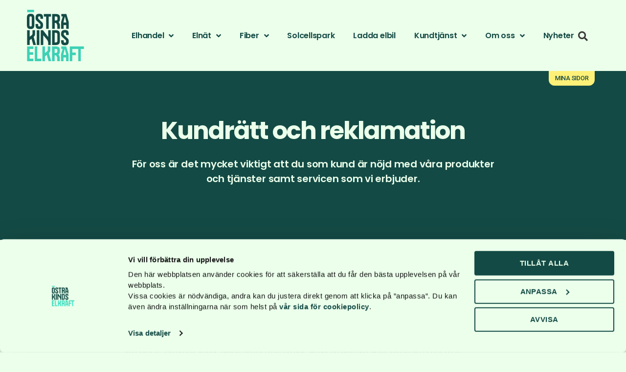

--- FILE ---
content_type: text/html; charset=UTF-8
request_url: https://www.ostrakindselkraft.se/kundratt-och-reklamation/
body_size: 21683
content:
<!DOCTYPE html><html lang="sv-SE"><head><meta charset="UTF-8"><meta name="viewport" content="width=device-width, initial-scale=1.0, viewport-fit=cover" /><meta name='robots' content='index, follow, max-image-preview:large, max-snippet:-1, max-video-preview:-1' /><title>Kundrätt och reklamation - Östra Kinds Elkraft</title><meta name="description" content="För oss är det mycket viktigt att du som kund är nöjd med våra produkter och tjänster samt servicen som vi erbjuder." /><link rel="canonical" href="https://www.ostrakindselkraft.se/kundratt-och-reklamation/" /><meta property="og:locale" content="sv_SE" /><meta property="og:type" content="article" /><meta property="og:title" content="Kundrätt och reklamation - Östra Kinds Elkraft" /><meta property="og:description" content="För oss är det mycket viktigt att du som kund är nöjd med våra produkter och tjänster samt servicen som vi erbjuder." /><meta property="og:url" content="https://www.ostrakindselkraft.se/kundratt-och-reklamation/" /><meta property="og:site_name" content="Östra Kinds Elkraft" /><meta property="article:modified_time" content="2026-01-20T10:43:16+00:00" /><meta name="twitter:card" content="summary_large_image" /><meta name="twitter:label1" content="Beräknad lästid" /><meta name="twitter:data1" content="10 minuter" /> <script type="application/ld+json" class="yoast-schema-graph">{"@context":"https://schema.org","@graph":[{"@type":"WebPage","@id":"https://www.ostrakindselkraft.se/kundratt-och-reklamation/","url":"https://www.ostrakindselkraft.se/kundratt-och-reklamation/","name":"Kundrätt och reklamation - Östra Kinds Elkraft","isPartOf":{"@id":"https://www.ostrakindselkraft.se/#website"},"datePublished":"2020-12-16T08:59:59+00:00","dateModified":"2026-01-20T10:43:16+00:00","description":"För oss är det mycket viktigt att du som kund är nöjd med våra produkter och tjänster samt servicen som vi erbjuder.","breadcrumb":{"@id":"https://www.ostrakindselkraft.se/kundratt-och-reklamation/#breadcrumb"},"inLanguage":"sv-SE","potentialAction":[{"@type":"ReadAction","target":["https://www.ostrakindselkraft.se/kundratt-och-reklamation/"]}]},{"@type":"BreadcrumbList","@id":"https://www.ostrakindselkraft.se/kundratt-och-reklamation/#breadcrumb","itemListElement":[{"@type":"ListItem","position":1,"name":"Hem","item":"https://www.ostrakindselkraft.se/"},{"@type":"ListItem","position":2,"name":"Kundrätt och reklamation"}]},{"@type":"WebSite","@id":"https://www.ostrakindselkraft.se/#website","url":"https://www.ostrakindselkraft.se/","name":"Östra Kinds Elkraft","description":"Att vara kund hos Östra Kinds Elkraft ska kännas tryggt och enkelt, en målsättning vi har haft sedan starten. Vi återinvesterar våra vinster och tar ansvar på plats. Det är så som vi alltid har jobbat, sedan 1929.","publisher":{"@id":"https://www.ostrakindselkraft.se/#organization"},"potentialAction":[{"@type":"SearchAction","target":{"@type":"EntryPoint","urlTemplate":"https://www.ostrakindselkraft.se/?s={search_term_string}"},"query-input":"required name=search_term_string"}],"inLanguage":"sv-SE"},{"@type":"Organization","@id":"https://www.ostrakindselkraft.se/#organization","name":"Östra Kinds Elkraft","url":"https://www.ostrakindselkraft.se/","logo":{"@type":"ImageObject","inLanguage":"sv-SE","@id":"https://www.ostrakindselkraft.se/#/schema/logo/image/","url":"https://www.ostrakindselkraft.se/wp-content/uploads/2020/11/Farglogo-2018-12-18.png","contentUrl":"https://www.ostrakindselkraft.se/wp-content/uploads/2020/11/Farglogo-2018-12-18.png","width":117,"height":75,"caption":"Östra Kinds Elkraft"},"image":{"@id":"https://www.ostrakindselkraft.se/#/schema/logo/image/"}}]}</script> <link rel="alternate" type="application/rss+xml" title="Östra Kinds Elkraft &raquo; Webbflöde" href="https://www.ostrakindselkraft.se/feed/" /><link rel="alternate" type="application/rss+xml" title="Östra Kinds Elkraft &raquo; Kommentarsflöde" href="https://www.ostrakindselkraft.se/comments/feed/" /> <script defer src="[data-uri]"></script> <style id='wp-emoji-styles-inline-css'>img.wp-smiley, img.emoji {
		display: inline !important;
		border: none !important;
		box-shadow: none !important;
		height: 1em !important;
		width: 1em !important;
		margin: 0 0.07em !important;
		vertical-align: -0.1em !important;
		background: none !important;
		padding: 0 !important;
	}</style><style id='classic-theme-styles-inline-css'>/*! This file is auto-generated */
.wp-block-button__link{color:#fff;background-color:#32373c;border-radius:9999px;box-shadow:none;text-decoration:none;padding:calc(.667em + 2px) calc(1.333em + 2px);font-size:1.125em}.wp-block-file__button{background:#32373c;color:#fff;text-decoration:none}</style><style id='global-styles-inline-css'>body{--wp--preset--color--black: #000000;--wp--preset--color--cyan-bluish-gray: #abb8c3;--wp--preset--color--white: #ffffff;--wp--preset--color--pale-pink: #f78da7;--wp--preset--color--vivid-red: #cf2e2e;--wp--preset--color--luminous-vivid-orange: #ff6900;--wp--preset--color--luminous-vivid-amber: #fcb900;--wp--preset--color--light-green-cyan: #7bdcb5;--wp--preset--color--vivid-green-cyan: #00d084;--wp--preset--color--pale-cyan-blue: #8ed1fc;--wp--preset--color--vivid-cyan-blue: #0693e3;--wp--preset--color--vivid-purple: #9b51e0;--wp--preset--color--accent: #cd2653;--wp--preset--color--primary: #000000;--wp--preset--color--secondary: #6d6d6d;--wp--preset--color--subtle-background: #dcd7ca;--wp--preset--color--background: #f5efe0;--wp--preset--gradient--vivid-cyan-blue-to-vivid-purple: linear-gradient(135deg,rgba(6,147,227,1) 0%,rgb(155,81,224) 100%);--wp--preset--gradient--light-green-cyan-to-vivid-green-cyan: linear-gradient(135deg,rgb(122,220,180) 0%,rgb(0,208,130) 100%);--wp--preset--gradient--luminous-vivid-amber-to-luminous-vivid-orange: linear-gradient(135deg,rgba(252,185,0,1) 0%,rgba(255,105,0,1) 100%);--wp--preset--gradient--luminous-vivid-orange-to-vivid-red: linear-gradient(135deg,rgba(255,105,0,1) 0%,rgb(207,46,46) 100%);--wp--preset--gradient--very-light-gray-to-cyan-bluish-gray: linear-gradient(135deg,rgb(238,238,238) 0%,rgb(169,184,195) 100%);--wp--preset--gradient--cool-to-warm-spectrum: linear-gradient(135deg,rgb(74,234,220) 0%,rgb(151,120,209) 20%,rgb(207,42,186) 40%,rgb(238,44,130) 60%,rgb(251,105,98) 80%,rgb(254,248,76) 100%);--wp--preset--gradient--blush-light-purple: linear-gradient(135deg,rgb(255,206,236) 0%,rgb(152,150,240) 100%);--wp--preset--gradient--blush-bordeaux: linear-gradient(135deg,rgb(254,205,165) 0%,rgb(254,45,45) 50%,rgb(107,0,62) 100%);--wp--preset--gradient--luminous-dusk: linear-gradient(135deg,rgb(255,203,112) 0%,rgb(199,81,192) 50%,rgb(65,88,208) 100%);--wp--preset--gradient--pale-ocean: linear-gradient(135deg,rgb(255,245,203) 0%,rgb(182,227,212) 50%,rgb(51,167,181) 100%);--wp--preset--gradient--electric-grass: linear-gradient(135deg,rgb(202,248,128) 0%,rgb(113,206,126) 100%);--wp--preset--gradient--midnight: linear-gradient(135deg,rgb(2,3,129) 0%,rgb(40,116,252) 100%);--wp--preset--font-size--small: 18px;--wp--preset--font-size--medium: 20px;--wp--preset--font-size--large: 26.25px;--wp--preset--font-size--x-large: 42px;--wp--preset--font-size--normal: 21px;--wp--preset--font-size--larger: 32px;--wp--preset--spacing--20: 0.44rem;--wp--preset--spacing--30: 0.67rem;--wp--preset--spacing--40: 1rem;--wp--preset--spacing--50: 1.5rem;--wp--preset--spacing--60: 2.25rem;--wp--preset--spacing--70: 3.38rem;--wp--preset--spacing--80: 5.06rem;--wp--preset--shadow--natural: 6px 6px 9px rgba(0, 0, 0, 0.2);--wp--preset--shadow--deep: 12px 12px 50px rgba(0, 0, 0, 0.4);--wp--preset--shadow--sharp: 6px 6px 0px rgba(0, 0, 0, 0.2);--wp--preset--shadow--outlined: 6px 6px 0px -3px rgba(255, 255, 255, 1), 6px 6px rgba(0, 0, 0, 1);--wp--preset--shadow--crisp: 6px 6px 0px rgba(0, 0, 0, 1);}:where(.is-layout-flex){gap: 0.5em;}:where(.is-layout-grid){gap: 0.5em;}body .is-layout-flow > .alignleft{float: left;margin-inline-start: 0;margin-inline-end: 2em;}body .is-layout-flow > .alignright{float: right;margin-inline-start: 2em;margin-inline-end: 0;}body .is-layout-flow > .aligncenter{margin-left: auto !important;margin-right: auto !important;}body .is-layout-constrained > .alignleft{float: left;margin-inline-start: 0;margin-inline-end: 2em;}body .is-layout-constrained > .alignright{float: right;margin-inline-start: 2em;margin-inline-end: 0;}body .is-layout-constrained > .aligncenter{margin-left: auto !important;margin-right: auto !important;}body .is-layout-constrained > :where(:not(.alignleft):not(.alignright):not(.alignfull)){max-width: var(--wp--style--global--content-size);margin-left: auto !important;margin-right: auto !important;}body .is-layout-constrained > .alignwide{max-width: var(--wp--style--global--wide-size);}body .is-layout-flex{display: flex;}body .is-layout-flex{flex-wrap: wrap;align-items: center;}body .is-layout-flex > *{margin: 0;}body .is-layout-grid{display: grid;}body .is-layout-grid > *{margin: 0;}:where(.wp-block-columns.is-layout-flex){gap: 2em;}:where(.wp-block-columns.is-layout-grid){gap: 2em;}:where(.wp-block-post-template.is-layout-flex){gap: 1.25em;}:where(.wp-block-post-template.is-layout-grid){gap: 1.25em;}.has-black-color{color: var(--wp--preset--color--black) !important;}.has-cyan-bluish-gray-color{color: var(--wp--preset--color--cyan-bluish-gray) !important;}.has-white-color{color: var(--wp--preset--color--white) !important;}.has-pale-pink-color{color: var(--wp--preset--color--pale-pink) !important;}.has-vivid-red-color{color: var(--wp--preset--color--vivid-red) !important;}.has-luminous-vivid-orange-color{color: var(--wp--preset--color--luminous-vivid-orange) !important;}.has-luminous-vivid-amber-color{color: var(--wp--preset--color--luminous-vivid-amber) !important;}.has-light-green-cyan-color{color: var(--wp--preset--color--light-green-cyan) !important;}.has-vivid-green-cyan-color{color: var(--wp--preset--color--vivid-green-cyan) !important;}.has-pale-cyan-blue-color{color: var(--wp--preset--color--pale-cyan-blue) !important;}.has-vivid-cyan-blue-color{color: var(--wp--preset--color--vivid-cyan-blue) !important;}.has-vivid-purple-color{color: var(--wp--preset--color--vivid-purple) !important;}.has-black-background-color{background-color: var(--wp--preset--color--black) !important;}.has-cyan-bluish-gray-background-color{background-color: var(--wp--preset--color--cyan-bluish-gray) !important;}.has-white-background-color{background-color: var(--wp--preset--color--white) !important;}.has-pale-pink-background-color{background-color: var(--wp--preset--color--pale-pink) !important;}.has-vivid-red-background-color{background-color: var(--wp--preset--color--vivid-red) !important;}.has-luminous-vivid-orange-background-color{background-color: var(--wp--preset--color--luminous-vivid-orange) !important;}.has-luminous-vivid-amber-background-color{background-color: var(--wp--preset--color--luminous-vivid-amber) !important;}.has-light-green-cyan-background-color{background-color: var(--wp--preset--color--light-green-cyan) !important;}.has-vivid-green-cyan-background-color{background-color: var(--wp--preset--color--vivid-green-cyan) !important;}.has-pale-cyan-blue-background-color{background-color: var(--wp--preset--color--pale-cyan-blue) !important;}.has-vivid-cyan-blue-background-color{background-color: var(--wp--preset--color--vivid-cyan-blue) !important;}.has-vivid-purple-background-color{background-color: var(--wp--preset--color--vivid-purple) !important;}.has-black-border-color{border-color: var(--wp--preset--color--black) !important;}.has-cyan-bluish-gray-border-color{border-color: var(--wp--preset--color--cyan-bluish-gray) !important;}.has-white-border-color{border-color: var(--wp--preset--color--white) !important;}.has-pale-pink-border-color{border-color: var(--wp--preset--color--pale-pink) !important;}.has-vivid-red-border-color{border-color: var(--wp--preset--color--vivid-red) !important;}.has-luminous-vivid-orange-border-color{border-color: var(--wp--preset--color--luminous-vivid-orange) !important;}.has-luminous-vivid-amber-border-color{border-color: var(--wp--preset--color--luminous-vivid-amber) !important;}.has-light-green-cyan-border-color{border-color: var(--wp--preset--color--light-green-cyan) !important;}.has-vivid-green-cyan-border-color{border-color: var(--wp--preset--color--vivid-green-cyan) !important;}.has-pale-cyan-blue-border-color{border-color: var(--wp--preset--color--pale-cyan-blue) !important;}.has-vivid-cyan-blue-border-color{border-color: var(--wp--preset--color--vivid-cyan-blue) !important;}.has-vivid-purple-border-color{border-color: var(--wp--preset--color--vivid-purple) !important;}.has-vivid-cyan-blue-to-vivid-purple-gradient-background{background: var(--wp--preset--gradient--vivid-cyan-blue-to-vivid-purple) !important;}.has-light-green-cyan-to-vivid-green-cyan-gradient-background{background: var(--wp--preset--gradient--light-green-cyan-to-vivid-green-cyan) !important;}.has-luminous-vivid-amber-to-luminous-vivid-orange-gradient-background{background: var(--wp--preset--gradient--luminous-vivid-amber-to-luminous-vivid-orange) !important;}.has-luminous-vivid-orange-to-vivid-red-gradient-background{background: var(--wp--preset--gradient--luminous-vivid-orange-to-vivid-red) !important;}.has-very-light-gray-to-cyan-bluish-gray-gradient-background{background: var(--wp--preset--gradient--very-light-gray-to-cyan-bluish-gray) !important;}.has-cool-to-warm-spectrum-gradient-background{background: var(--wp--preset--gradient--cool-to-warm-spectrum) !important;}.has-blush-light-purple-gradient-background{background: var(--wp--preset--gradient--blush-light-purple) !important;}.has-blush-bordeaux-gradient-background{background: var(--wp--preset--gradient--blush-bordeaux) !important;}.has-luminous-dusk-gradient-background{background: var(--wp--preset--gradient--luminous-dusk) !important;}.has-pale-ocean-gradient-background{background: var(--wp--preset--gradient--pale-ocean) !important;}.has-electric-grass-gradient-background{background: var(--wp--preset--gradient--electric-grass) !important;}.has-midnight-gradient-background{background: var(--wp--preset--gradient--midnight) !important;}.has-small-font-size{font-size: var(--wp--preset--font-size--small) !important;}.has-medium-font-size{font-size: var(--wp--preset--font-size--medium) !important;}.has-large-font-size{font-size: var(--wp--preset--font-size--large) !important;}.has-x-large-font-size{font-size: var(--wp--preset--font-size--x-large) !important;}
.wp-block-navigation a:where(:not(.wp-element-button)){color: inherit;}
:where(.wp-block-post-template.is-layout-flex){gap: 1.25em;}:where(.wp-block-post-template.is-layout-grid){gap: 1.25em;}
:where(.wp-block-columns.is-layout-flex){gap: 2em;}:where(.wp-block-columns.is-layout-grid){gap: 2em;}
.wp-block-pullquote{font-size: 1.5em;line-height: 1.6;}</style><link rel='stylesheet' id='parent-style-css' href='https://www.ostrakindselkraft.se/wp-content/cache/autoptimize/css/autoptimize_single_6a5be65d717103c6385fb03a294b0211.css?ver=2.5' media='all' /><link rel='stylesheet' id='child-style-css' href='https://www.ostrakindselkraft.se/wp-content/cache/autoptimize/css/autoptimize_single_8259c04be4addc3bd8cd8e89125f578d.css?ver=0.2.64' media='all' /><link rel='stylesheet' id='twentytwenty-style-css' href='https://www.ostrakindselkraft.se/wp-content/themes/twentytwenty-child/style.css?ver=0.2.64' media='all' /><style id='twentytwenty-style-inline-css'>.color-accent,.color-accent-hover:hover,.color-accent-hover:focus,:root .has-accent-color,.has-drop-cap:not(:focus):first-letter,.wp-block-button.is-style-outline,a { color: #cd2653; }blockquote,.border-color-accent,.border-color-accent-hover:hover,.border-color-accent-hover:focus { border-color: #cd2653; }button,.button,.faux-button,.wp-block-button__link,.wp-block-file .wp-block-file__button,input[type="button"],input[type="reset"],input[type="submit"],.bg-accent,.bg-accent-hover:hover,.bg-accent-hover:focus,:root .has-accent-background-color,.comment-reply-link { background-color: #cd2653; }.fill-children-accent,.fill-children-accent * { fill: #cd2653; }body,.entry-title a,:root .has-primary-color { color: #000000; }:root .has-primary-background-color { background-color: #000000; }cite,figcaption,.wp-caption-text,.post-meta,.entry-content .wp-block-archives li,.entry-content .wp-block-categories li,.entry-content .wp-block-latest-posts li,.wp-block-latest-comments__comment-date,.wp-block-latest-posts__post-date,.wp-block-embed figcaption,.wp-block-image figcaption,.wp-block-pullquote cite,.comment-metadata,.comment-respond .comment-notes,.comment-respond .logged-in-as,.pagination .dots,.entry-content hr:not(.has-background),hr.styled-separator,:root .has-secondary-color { color: #6d6d6d; }:root .has-secondary-background-color { background-color: #6d6d6d; }pre,fieldset,input,textarea,table,table *,hr { border-color: #dcd7ca; }caption,code,code,kbd,samp,.wp-block-table.is-style-stripes tbody tr:nth-child(odd),:root .has-subtle-background-background-color { background-color: #dcd7ca; }.wp-block-table.is-style-stripes { border-bottom-color: #dcd7ca; }.wp-block-latest-posts.is-grid li { border-top-color: #dcd7ca; }:root .has-subtle-background-color { color: #dcd7ca; }body:not(.overlay-header) .primary-menu > li > a,body:not(.overlay-header) .primary-menu > li > .icon,.modal-menu a,.footer-menu a, .footer-widgets a:where(:not(.wp-block-button__link)),#site-footer .wp-block-button.is-style-outline,.wp-block-pullquote:before,.singular:not(.overlay-header) .entry-header a,.archive-header a,.header-footer-group .color-accent,.header-footer-group .color-accent-hover:hover { color: #cd2653; }.social-icons a,#site-footer button:not(.toggle),#site-footer .button,#site-footer .faux-button,#site-footer .wp-block-button__link,#site-footer .wp-block-file__button,#site-footer input[type="button"],#site-footer input[type="reset"],#site-footer input[type="submit"] { background-color: #cd2653; }.header-footer-group,body:not(.overlay-header) #site-header .toggle,.menu-modal .toggle { color: #000000; }body:not(.overlay-header) .primary-menu ul { background-color: #000000; }body:not(.overlay-header) .primary-menu > li > ul:after { border-bottom-color: #000000; }body:not(.overlay-header) .primary-menu ul ul:after { border-left-color: #000000; }.site-description,body:not(.overlay-header) .toggle-inner .toggle-text,.widget .post-date,.widget .rss-date,.widget_archive li,.widget_categories li,.widget cite,.widget_pages li,.widget_meta li,.widget_nav_menu li,.powered-by-wordpress,.to-the-top,.singular .entry-header .post-meta,.singular:not(.overlay-header) .entry-header .post-meta a { color: #6d6d6d; }.header-footer-group pre,.header-footer-group fieldset,.header-footer-group input,.header-footer-group textarea,.header-footer-group table,.header-footer-group table *,.footer-nav-widgets-wrapper,#site-footer,.menu-modal nav *,.footer-widgets-outer-wrapper,.footer-top { border-color: #dcd7ca; }.header-footer-group table caption,body:not(.overlay-header) .header-inner .toggle-wrapper::before { background-color: #dcd7ca; }</style><link rel='stylesheet' id='twentytwenty-print-style-css' href='https://www.ostrakindselkraft.se/wp-content/cache/autoptimize/css/autoptimize_single_a5bf76d89698e8a80718572e6d63b694.css?ver=0.2.64' media='print' /><link rel='stylesheet' id='elementor-icons-css' href='https://www.ostrakindselkraft.se/wp-content/plugins/elementor/assets/lib/eicons/css/elementor-icons.min.css?ver=5.27.0' media='all' /><link rel='stylesheet' id='elementor-frontend-css' href='https://www.ostrakindselkraft.se/wp-content/plugins/elementor/assets/css/frontend.min.css?ver=3.19.2' media='all' /><link rel='stylesheet' id='swiper-css' href='https://www.ostrakindselkraft.se/wp-content/plugins/elementor/assets/lib/swiper/css/swiper.min.css?ver=5.3.6' media='all' /><link rel='stylesheet' id='elementor-post-16-css' href='https://www.ostrakindselkraft.se/wp-content/cache/autoptimize/css/autoptimize_single_8c78309e1e95d0cc30894ef42bfcb80a.css?ver=1769689185' media='all' /><link rel='stylesheet' id='elementor-pro-css' href='https://www.ostrakindselkraft.se/wp-content/plugins/elementor-pro/assets/css/frontend.min.css?ver=3.19.2' media='all' /><link rel='stylesheet' id='elementor-post-1106-css' href='https://www.ostrakindselkraft.se/wp-content/cache/autoptimize/css/autoptimize_single_97bda69502d528370aa0f3a9447cb0fb.css?ver=1769690111' media='all' /><link rel='stylesheet' id='elementor-post-58-css' href='https://www.ostrakindselkraft.se/wp-content/cache/autoptimize/css/autoptimize_single_0b2f3d73f3b348d4ef2298ad557a4717.css?ver=1769689185' media='all' /><link rel='stylesheet' id='elementor-post-46-css' href='https://www.ostrakindselkraft.se/wp-content/cache/autoptimize/css/autoptimize_single_3e41dcb7807b519f653592423cde3839.css?ver=1769689185' media='all' /><link rel='stylesheet' id='tablepress-default-css' href='https://www.ostrakindselkraft.se/wp-content/tablepress-combined.min.css?ver=9' media='all' /><link rel='stylesheet' id='google-fonts-1-css' href='https://fonts.googleapis.com/css?family=Poppins%3A100%2C100italic%2C200%2C200italic%2C300%2C300italic%2C400%2C400italic%2C500%2C500italic%2C600%2C600italic%2C700%2C700italic%2C800%2C800italic%2C900%2C900italic%7CRoboto%3A100%2C100italic%2C200%2C200italic%2C300%2C300italic%2C400%2C400italic%2C500%2C500italic%2C600%2C600italic%2C700%2C700italic%2C800%2C800italic%2C900%2C900italic&#038;display=auto&#038;ver=6.4.7' media='all' /><link rel='stylesheet' id='elementor-icons-shared-0-css' href='https://www.ostrakindselkraft.se/wp-content/plugins/elementor/assets/lib/font-awesome/css/fontawesome.min.css?ver=5.15.3' media='all' /><link rel='stylesheet' id='elementor-icons-fa-solid-css' href='https://www.ostrakindselkraft.se/wp-content/plugins/elementor/assets/lib/font-awesome/css/solid.min.css?ver=5.15.3' media='all' /><link rel="preconnect" href="https://fonts.gstatic.com/" crossorigin><script src="https://www.ostrakindselkraft.se/wp-includes/js/jquery/jquery.min.js?ver=3.7.1" id="jquery-core-js"></script> <script defer src="https://www.ostrakindselkraft.se/wp-includes/js/jquery/jquery-migrate.min.js?ver=3.4.1" id="jquery-migrate-js"></script> <script src="https://www.ostrakindselkraft.se/wp-content/cache/autoptimize/js/autoptimize_single_e8fde5fa3fac2c06011808f4b4fe4eff.js?ver=0.2.64" id="twentytwenty-js-js" defer data-wp-strategy="defer"></script> <link rel="https://api.w.org/" href="https://www.ostrakindselkraft.se/wp-json/" /><link rel="alternate" type="application/json" href="https://www.ostrakindselkraft.se/wp-json/wp/v2/pages/1106" /><link rel="EditURI" type="application/rsd+xml" title="RSD" href="https://www.ostrakindselkraft.se/xmlrpc.php?rsd" /><meta name="generator" content="WordPress 6.4.7" /><link rel='shortlink' href='https://www.ostrakindselkraft.se/?p=1106' /><link rel="alternate" type="application/json+oembed" href="https://www.ostrakindselkraft.se/wp-json/oembed/1.0/embed?url=https%3A%2F%2Fwww.ostrakindselkraft.se%2Fkundratt-och-reklamation%2F" /><link rel="alternate" type="text/xml+oembed" href="https://www.ostrakindselkraft.se/wp-json/oembed/1.0/embed?url=https%3A%2F%2Fwww.ostrakindselkraft.se%2Fkundratt-och-reklamation%2F&#038;format=xml" /><link rel="apple-touch-icon" sizes="180x180" href="https://www.ostrakindselkraft.se/wp-content/themes/twentytwenty-child/assets/img/favicons/apple-touch-icon.png"><link rel="icon" type="image/png" sizes="32x32" href="https://www.ostrakindselkraft.se/wp-content/themes/twentytwenty-child/assets/img/favicons/favicon-32x32.png"><link rel="icon" type="image/png" sizes="16x16" href="https://www.ostrakindselkraft.se/wp-content/themes/twentytwenty-child/assets/img/favicons/favicon-16x16.png"><link rel="manifest" href="https://www.ostrakindselkraft.se/wp-content/themes/twentytwenty-child/assets/img/favicons/site.webmanifest"><link rel="icon" type="image/x-icon" href="https://www.ostrakindselkraft.se/wp-content/themes/twentytwenty-child/assets/img/favicons/favicon.ico"><link rel="icon" type="image/png" sizes="192x192" href="https://www.ostrakindselkraft.se/wp-content/themes/twentytwenty-child/assets/img/favicons/android-chrome-192x192.png"><link rel="icon" type="image/png" sizes="512x512" href="https://www.ostrakindselkraft.se/wp-content/themes/twentytwenty-child/assets/img/favicons/android-chrome-512x512.png">  <script defer src="[data-uri]"></script> <div id="overlay-background"></div><meta name="google-site-verification" content="snsLYcpWCv9qR0_wQPSS-Ge2Ne5uQjTuHZ7eVcvLPwM" /> <script defer src="[data-uri]"></script> <meta name="generator" content="Elementor 3.19.2; features: e_optimized_assets_loading, additional_custom_breakpoints, block_editor_assets_optimize, e_image_loading_optimization; settings: css_print_method-external, google_font-enabled, font_display-auto"><style>.recentcomments a{display:inline !important;padding:0 !important;margin:0 !important;}</style><link rel="icon" href="https://www.ostrakindselkraft.se/wp-content/uploads/2025/04/cropped-Skarmavbild-2025-04-09-kl.-09.34.54-32x32.png" sizes="32x32" /><link rel="icon" href="https://www.ostrakindselkraft.se/wp-content/uploads/2025/04/cropped-Skarmavbild-2025-04-09-kl.-09.34.54-192x192.png" sizes="192x192" /><link rel="apple-touch-icon" href="https://www.ostrakindselkraft.se/wp-content/uploads/2025/04/cropped-Skarmavbild-2025-04-09-kl.-09.34.54-180x180.png" /><meta name="msapplication-TileImage" content="https://www.ostrakindselkraft.se/wp-content/uploads/2025/04/cropped-Skarmavbild-2025-04-09-kl.-09.34.54-270x270.png" /><style id="wp-custom-css">.elementor-share-btn.elementor-share-btn_facebook {
	margin-right: 1rem;
}</style></head><body class="page-template-default page page-id-1106 wp-custom-logo wp-embed-responsive singular enable-search-modal missing-post-thumbnail has-no-pagination not-showing-comments show-avatars footer-top-visible elementor-default elementor-template-full-width elementor-kit-16 elementor-page elementor-page-1106 elementor-page-8377 elementor-page-8375"> <a class="skip-link screen-reader-text" href="#site-content">Hoppa till innehåll</a><header data-elementor-type="header" data-elementor-id="58" class="elementor elementor-58 elementor-location-header" data-elementor-post-type="elementor_library"><section class="elementor-section elementor-top-section elementor-element elementor-element-106221f3 elementor-section-height-min-height elementor-section-content-middle elementor-section-boxed elementor-section-height-default elementor-section-items-middle" data-id="106221f3" data-element_type="section" data-settings="{&quot;background_background&quot;:&quot;classic&quot;}"><div class="elementor-container elementor-column-gap-no"><div class="elementor-column elementor-col-50 elementor-top-column elementor-element elementor-element-64b905d" data-id="64b905d" data-element_type="column"><div class="elementor-widget-wrap elementor-element-populated"><div class="elementor-element elementor-element-bc23d94 elementor-widget__width-auto elementor-widget-tablet__width-initial elementor-widget-mobile__width-initial elementor-widget elementor-widget-image" data-id="bc23d94" data-element_type="widget" data-widget_type="image.default"><div class="elementor-widget-container"> <a href="https://www.ostrakindselkraft.se"> <img src="https://www.ostrakindselkraft.se/wp-content/uploads/2020/11/logo-x2.png" title="logo-x2" alt="logo-x2" loading="lazy" /> </a></div></div><div class="elementor-element elementor-element-14e719a0 elementor-nav-menu__align-end elementor-widget__width-initial elementor-nav-menu--stretch elementor-nav-menu__text-align-center elementor-widget-tablet__width-initial elementor-nav-menu--dropdown-tablet elementor-nav-menu--toggle elementor-nav-menu--burger elementor-widget elementor-widget-nav-menu" data-id="14e719a0" data-element_type="widget" data-settings="{&quot;full_width&quot;:&quot;stretch&quot;,&quot;submenu_icon&quot;:{&quot;value&quot;:&quot;&lt;i class=\&quot;fas fa-angle-down\&quot;&gt;&lt;\/i&gt;&quot;,&quot;library&quot;:&quot;fa-solid&quot;},&quot;layout&quot;:&quot;horizontal&quot;,&quot;toggle&quot;:&quot;burger&quot;}" data-widget_type="nav-menu.default"><div class="elementor-widget-container"><nav class="elementor-nav-menu--main elementor-nav-menu__container elementor-nav-menu--layout-horizontal e--pointer-underline e--animation-fade"><ul id="menu-1-14e719a0" class="elementor-nav-menu"><li class="menu-item menu-item-type-post_type menu-item-object-page menu-item-has-children menu-item-9463"><a href="https://www.ostrakindselkraft.se/elhandel-2/" class="elementor-item">Elhandel</a><ul class="sub-menu elementor-nav-menu--dropdown"><li class="menu-item menu-item-type-custom menu-item-object-custom menu-item-3544"><a href="https://www.ostrakindselkraft.se/elhandel#erbjudanden" class="elementor-sub-item elementor-item-anchor">Erbjudanden</a></li><li class="menu-item menu-item-type-custom menu-item-object-custom menu-item-3534"><a href="https://www.ostrakindselkraft.se/elhandel#teckna-avtal" class="elementor-sub-item elementor-item-anchor">Teckna avtal</a></li><li class="menu-item menu-item-type-post_type menu-item-object-page menu-item-9466"><a href="https://www.ostrakindselkraft.se/elavtal-foretag/" class="elementor-sub-item">Elavtal företag</a></li><li class="menu-item menu-item-type-custom menu-item-object-custom menu-item-3535"><a href="https://www.ostrakindselkraft.se/elhandel#dina-rattigheter" class="elementor-sub-item elementor-item-anchor">Dina rättigheter</a></li><li class="menu-item menu-item-type-custom menu-item-object-custom menu-item-6637"><a href="https://www.ostrakindselkraft.se/elhandel#elens-ursprung" class="elementor-sub-item elementor-item-anchor">Elens ursprung</a></li></ul></li><li class="menu-item menu-item-type-post_type menu-item-object-page menu-item-has-children menu-item-384"><a href="https://www.ostrakindselkraft.se/elnat/" class="elementor-item">Elnät</a><ul class="sub-menu elementor-nav-menu--dropdown"><li class="menu-item menu-item-type-post_type menu-item-object-page menu-item-1709"><a href="https://www.ostrakindselkraft.se/elnatsavgifter/" class="elementor-sub-item">Elnätsavgifter</a></li><li class="menu-item menu-item-type-post_type menu-item-object-page menu-item-604"><a href="https://www.ostrakindselkraft.se/jag-flyttar/" class="elementor-sub-item">Jag flyttar</a></li><li class="menu-item menu-item-type-post_type menu-item-object-page menu-item-1245"><a href="https://www.ostrakindselkraft.se/sa-andra-du-din-sakring/" class="elementor-sub-item">Ändra säkring</a></li><li class="menu-item menu-item-type-post_type menu-item-object-page menu-item-1243"><a href="https://www.ostrakindselkraft.se/anslutningsavgifter/" class="elementor-sub-item">Nyanslutning</a></li><li class="menu-item menu-item-type-post_type menu-item-object-page menu-item-1531"><a href="https://www.ostrakindselkraft.se/innan-du-graver/" class="elementor-sub-item">Innan du gräver</a></li><li class="menu-item menu-item-type-post_type menu-item-object-page menu-item-7433"><a href="https://www.ostrakindselkraft.se/matare/" class="elementor-sub-item">Elmätare</a></li><li class="menu-item menu-item-type-post_type menu-item-object-page menu-item-10759"><a href="https://www.ostrakindselkraft.se/elnat/energitjansteforetag/" class="elementor-sub-item">Energitjänsteföretag</a></li></ul></li><li class="menu-item menu-item-type-post_type menu-item-object-page menu-item-has-children menu-item-2072"><a href="https://www.ostrakindselkraft.se/fiber/" class="elementor-item">Fiber</a><ul class="sub-menu elementor-nav-menu--dropdown"><li class="menu-item menu-item-type-custom menu-item-object-custom menu-item-3565"><a href="https://www.ostrakindselkraft.se/fiber#landsbygdsnat-i-tranemo" class="elementor-sub-item elementor-item-anchor">Landsbygdsnät i Tranemo</a></li></ul></li><li class="menu-item menu-item-type-post_type menu-item-object-page menu-item-9696"><a href="https://www.ostrakindselkraft.se/solcellspark/" class="elementor-item">Solcellspark</a></li><li class="menu-item menu-item-type-post_type menu-item-object-page menu-item-382"><a href="https://www.ostrakindselkraft.se/ladda-elbil/" class="elementor-item">Ladda elbil</a></li><li class="menu-item menu-item-type-post_type menu-item-object-page current-menu-ancestor current-menu-parent current_page_parent current_page_ancestor menu-item-has-children menu-item-278"><a href="https://www.ostrakindselkraft.se/kundtjanst/" class="elementor-item">Kundtjänst</a><ul class="sub-menu elementor-nav-menu--dropdown"><li class="menu-item menu-item-type-post_type menu-item-object-page menu-item-605"><a href="https://www.ostrakindselkraft.se/faktura-och-betalning/" class="elementor-sub-item">Faktura och betalning</a></li><li class="menu-item menu-item-type-post_type menu-item-object-page menu-item-1913"><a href="https://www.ostrakindselkraft.se/fragor-och-svar/" class="elementor-sub-item">Frågor och svar</a></li><li class="menu-item menu-item-type-post_type menu-item-object-page menu-item-3492"><a href="https://www.ostrakindselkraft.se/stromavbrott/" class="elementor-sub-item">Strömavbrott</a></li><li class="menu-item menu-item-type-post_type menu-item-object-page menu-item-520"><a href="https://www.ostrakindselkraft.se/dokument-och-blanketter/" class="elementor-sub-item">Dokument och blanketter</a></li><li class="menu-item menu-item-type-post_type menu-item-object-page menu-item-1105"><a href="https://www.ostrakindselkraft.se/avbrottsersattning/" class="elementor-sub-item">Avbrottsersättning</a></li><li class="menu-item menu-item-type-post_type menu-item-object-page current-menu-item page_item page-item-1106 current_page_item menu-item-1111"><a href="https://www.ostrakindselkraft.se/kundratt-och-reklamation/" aria-current="page" class="elementor-sub-item elementor-item-active">Kundrätt och reklamation</a></li><li class="menu-item menu-item-type-post_type menu-item-object-page menu-item-4442"><a href="https://www.ostrakindselkraft.se/cookies-och-gdpr/" class="elementor-sub-item">Cookies och GDPR</a></li><li class="menu-item menu-item-type-post_type menu-item-object-page menu-item-11697"><a href="https://www.ostrakindselkraft.se/tillganglighet/" class="elementor-sub-item">Tillgänglighet</a></li><li class="menu-item menu-item-type-post_type menu-item-object-page menu-item-482"><a href="https://www.ostrakindselkraft.se/kundtjanst/kontakt/" class="elementor-sub-item">Kontakt</a></li></ul></li><li class="menu-item menu-item-type-post_type menu-item-object-page menu-item-has-children menu-item-245"><a href="https://www.ostrakindselkraft.se/om-oss/" class="elementor-item">Om oss</a><ul class="sub-menu elementor-nav-menu--dropdown"><li class="menu-item menu-item-type-post_type menu-item-object-page menu-item-2079"><a href="https://www.ostrakindselkraft.se/vara-framtidsvisioner/" class="elementor-sub-item">Våra framtidsvisioner</a></li><li class="menu-item menu-item-type-post_type menu-item-object-page menu-item-1598"><a href="https://www.ostrakindselkraft.se/styrelse/" class="elementor-sub-item">Styrelse</a></li><li class="menu-item menu-item-type-post_type menu-item-object-page menu-item-1643"><a href="https://www.ostrakindselkraft.se/ekonomisk-forening/" class="elementor-sub-item">Ekonomisk förening</a></li><li class="menu-item menu-item-type-post_type menu-item-object-page menu-item-6425"><a href="https://www.ostrakindselkraft.se/om-oss/jobba-hos-oss/" class="elementor-sub-item">Jobba hos oss</a></li></ul></li><li class="menu-item menu-item-type-post_type menu-item-object-page menu-item-8069"><a href="https://www.ostrakindselkraft.se/nyheter/" class="elementor-item">Nyheter</a></li></ul></nav><div class="elementor-menu-toggle" role="button" tabindex="0" aria-label="Slå på/av meny" aria-expanded="false"> <i aria-hidden="true" role="presentation" class="elementor-menu-toggle__icon--open eicon-menu-bar"></i><i aria-hidden="true" role="presentation" class="elementor-menu-toggle__icon--close eicon-close"></i> <span class="elementor-screen-only">Meny</span></div><nav class="elementor-nav-menu--dropdown elementor-nav-menu__container" aria-hidden="true"><ul id="menu-2-14e719a0" class="elementor-nav-menu"><li class="menu-item menu-item-type-post_type menu-item-object-page menu-item-has-children menu-item-9463"><a href="https://www.ostrakindselkraft.se/elhandel-2/" class="elementor-item" tabindex="-1">Elhandel</a><ul class="sub-menu elementor-nav-menu--dropdown"><li class="menu-item menu-item-type-custom menu-item-object-custom menu-item-3544"><a href="https://www.ostrakindselkraft.se/elhandel#erbjudanden" class="elementor-sub-item elementor-item-anchor" tabindex="-1">Erbjudanden</a></li><li class="menu-item menu-item-type-custom menu-item-object-custom menu-item-3534"><a href="https://www.ostrakindselkraft.se/elhandel#teckna-avtal" class="elementor-sub-item elementor-item-anchor" tabindex="-1">Teckna avtal</a></li><li class="menu-item menu-item-type-post_type menu-item-object-page menu-item-9466"><a href="https://www.ostrakindselkraft.se/elavtal-foretag/" class="elementor-sub-item" tabindex="-1">Elavtal företag</a></li><li class="menu-item menu-item-type-custom menu-item-object-custom menu-item-3535"><a href="https://www.ostrakindselkraft.se/elhandel#dina-rattigheter" class="elementor-sub-item elementor-item-anchor" tabindex="-1">Dina rättigheter</a></li><li class="menu-item menu-item-type-custom menu-item-object-custom menu-item-6637"><a href="https://www.ostrakindselkraft.se/elhandel#elens-ursprung" class="elementor-sub-item elementor-item-anchor" tabindex="-1">Elens ursprung</a></li></ul></li><li class="menu-item menu-item-type-post_type menu-item-object-page menu-item-has-children menu-item-384"><a href="https://www.ostrakindselkraft.se/elnat/" class="elementor-item" tabindex="-1">Elnät</a><ul class="sub-menu elementor-nav-menu--dropdown"><li class="menu-item menu-item-type-post_type menu-item-object-page menu-item-1709"><a href="https://www.ostrakindselkraft.se/elnatsavgifter/" class="elementor-sub-item" tabindex="-1">Elnätsavgifter</a></li><li class="menu-item menu-item-type-post_type menu-item-object-page menu-item-604"><a href="https://www.ostrakindselkraft.se/jag-flyttar/" class="elementor-sub-item" tabindex="-1">Jag flyttar</a></li><li class="menu-item menu-item-type-post_type menu-item-object-page menu-item-1245"><a href="https://www.ostrakindselkraft.se/sa-andra-du-din-sakring/" class="elementor-sub-item" tabindex="-1">Ändra säkring</a></li><li class="menu-item menu-item-type-post_type menu-item-object-page menu-item-1243"><a href="https://www.ostrakindselkraft.se/anslutningsavgifter/" class="elementor-sub-item" tabindex="-1">Nyanslutning</a></li><li class="menu-item menu-item-type-post_type menu-item-object-page menu-item-1531"><a href="https://www.ostrakindselkraft.se/innan-du-graver/" class="elementor-sub-item" tabindex="-1">Innan du gräver</a></li><li class="menu-item menu-item-type-post_type menu-item-object-page menu-item-7433"><a href="https://www.ostrakindselkraft.se/matare/" class="elementor-sub-item" tabindex="-1">Elmätare</a></li><li class="menu-item menu-item-type-post_type menu-item-object-page menu-item-10759"><a href="https://www.ostrakindselkraft.se/elnat/energitjansteforetag/" class="elementor-sub-item" tabindex="-1">Energitjänsteföretag</a></li></ul></li><li class="menu-item menu-item-type-post_type menu-item-object-page menu-item-has-children menu-item-2072"><a href="https://www.ostrakindselkraft.se/fiber/" class="elementor-item" tabindex="-1">Fiber</a><ul class="sub-menu elementor-nav-menu--dropdown"><li class="menu-item menu-item-type-custom menu-item-object-custom menu-item-3565"><a href="https://www.ostrakindselkraft.se/fiber#landsbygdsnat-i-tranemo" class="elementor-sub-item elementor-item-anchor" tabindex="-1">Landsbygdsnät i Tranemo</a></li></ul></li><li class="menu-item menu-item-type-post_type menu-item-object-page menu-item-9696"><a href="https://www.ostrakindselkraft.se/solcellspark/" class="elementor-item" tabindex="-1">Solcellspark</a></li><li class="menu-item menu-item-type-post_type menu-item-object-page menu-item-382"><a href="https://www.ostrakindselkraft.se/ladda-elbil/" class="elementor-item" tabindex="-1">Ladda elbil</a></li><li class="menu-item menu-item-type-post_type menu-item-object-page current-menu-ancestor current-menu-parent current_page_parent current_page_ancestor menu-item-has-children menu-item-278"><a href="https://www.ostrakindselkraft.se/kundtjanst/" class="elementor-item" tabindex="-1">Kundtjänst</a><ul class="sub-menu elementor-nav-menu--dropdown"><li class="menu-item menu-item-type-post_type menu-item-object-page menu-item-605"><a href="https://www.ostrakindselkraft.se/faktura-och-betalning/" class="elementor-sub-item" tabindex="-1">Faktura och betalning</a></li><li class="menu-item menu-item-type-post_type menu-item-object-page menu-item-1913"><a href="https://www.ostrakindselkraft.se/fragor-och-svar/" class="elementor-sub-item" tabindex="-1">Frågor och svar</a></li><li class="menu-item menu-item-type-post_type menu-item-object-page menu-item-3492"><a href="https://www.ostrakindselkraft.se/stromavbrott/" class="elementor-sub-item" tabindex="-1">Strömavbrott</a></li><li class="menu-item menu-item-type-post_type menu-item-object-page menu-item-520"><a href="https://www.ostrakindselkraft.se/dokument-och-blanketter/" class="elementor-sub-item" tabindex="-1">Dokument och blanketter</a></li><li class="menu-item menu-item-type-post_type menu-item-object-page menu-item-1105"><a href="https://www.ostrakindselkraft.se/avbrottsersattning/" class="elementor-sub-item" tabindex="-1">Avbrottsersättning</a></li><li class="menu-item menu-item-type-post_type menu-item-object-page current-menu-item page_item page-item-1106 current_page_item menu-item-1111"><a href="https://www.ostrakindselkraft.se/kundratt-och-reklamation/" aria-current="page" class="elementor-sub-item elementor-item-active" tabindex="-1">Kundrätt och reklamation</a></li><li class="menu-item menu-item-type-post_type menu-item-object-page menu-item-4442"><a href="https://www.ostrakindselkraft.se/cookies-och-gdpr/" class="elementor-sub-item" tabindex="-1">Cookies och GDPR</a></li><li class="menu-item menu-item-type-post_type menu-item-object-page menu-item-11697"><a href="https://www.ostrakindselkraft.se/tillganglighet/" class="elementor-sub-item" tabindex="-1">Tillgänglighet</a></li><li class="menu-item menu-item-type-post_type menu-item-object-page menu-item-482"><a href="https://www.ostrakindselkraft.se/kundtjanst/kontakt/" class="elementor-sub-item" tabindex="-1">Kontakt</a></li></ul></li><li class="menu-item menu-item-type-post_type menu-item-object-page menu-item-has-children menu-item-245"><a href="https://www.ostrakindselkraft.se/om-oss/" class="elementor-item" tabindex="-1">Om oss</a><ul class="sub-menu elementor-nav-menu--dropdown"><li class="menu-item menu-item-type-post_type menu-item-object-page menu-item-2079"><a href="https://www.ostrakindselkraft.se/vara-framtidsvisioner/" class="elementor-sub-item" tabindex="-1">Våra framtidsvisioner</a></li><li class="menu-item menu-item-type-post_type menu-item-object-page menu-item-1598"><a href="https://www.ostrakindselkraft.se/styrelse/" class="elementor-sub-item" tabindex="-1">Styrelse</a></li><li class="menu-item menu-item-type-post_type menu-item-object-page menu-item-1643"><a href="https://www.ostrakindselkraft.se/ekonomisk-forening/" class="elementor-sub-item" tabindex="-1">Ekonomisk förening</a></li><li class="menu-item menu-item-type-post_type menu-item-object-page menu-item-6425"><a href="https://www.ostrakindselkraft.se/om-oss/jobba-hos-oss/" class="elementor-sub-item" tabindex="-1">Jobba hos oss</a></li></ul></li><li class="menu-item menu-item-type-post_type menu-item-object-page menu-item-8069"><a href="https://www.ostrakindselkraft.se/nyheter/" class="elementor-item" tabindex="-1">Nyheter</a></li></ul></nav></div></div><div class="elementor-element elementor-element-a889492 elementor-widget elementor-widget-extra-header-items" data-id="a889492" data-element_type="widget" data-widget_type="extra-header-items.default"><div class="elementor-widget-container"><div class="extra-header-items"><a href="https://minasidor.ostrakindselkraft.se/" target="_blank">Mina sidor</a></div></div></div></div></div><div class="elementor-column elementor-col-50 elementor-top-column elementor-element elementor-element-7ac797e5 search-column" data-id="7ac797e5" data-element_type="column" data-settings="{&quot;background_background&quot;:&quot;classic&quot;}"><div class="elementor-widget-wrap elementor-element-populated"><div class="elementor-element elementor-element-0117643 elementor-search-form--skin-full_screen elementor-widget elementor-widget-search-form" data-id="0117643" data-element_type="widget" data-settings="{&quot;skin&quot;:&quot;full_screen&quot;}" data-widget_type="search-form.default"><div class="elementor-widget-container"> <search role="search"><form class="elementor-search-form" action="https://www.ostrakindselkraft.se" method="get"><div class="elementor-search-form__toggle" tabindex="0" role="button"> <i aria-hidden="true" class="fas fa-search"></i> <span class="elementor-screen-only">Sök</span></div><div class="elementor-search-form__container"> <label class="elementor-screen-only" for="elementor-search-form-0117643">Sök</label> <input id="elementor-search-form-0117643" placeholder="Sök..." class="elementor-search-form__input" type="search" name="s" value=""><div class="dialog-lightbox-close-button dialog-close-button" role="button" tabindex="0"> <i aria-hidden="true" class="eicon-close"></i> <span class="elementor-screen-only">Stäng denna sökruta.</span></div></div></form> </search></div></div></div></div></div></section></header><div data-elementor-type="wp-page" data-elementor-id="1106" class="elementor elementor-1106" data-elementor-post-type="page"><section class="elementor-section elementor-top-section elementor-element elementor-element-85fc14d elementor-section-boxed elementor-section-height-default elementor-section-height-default" data-id="85fc14d" data-element_type="section" id="site-content" data-settings="{&quot;background_background&quot;:&quot;classic&quot;}"><div class="elementor-container elementor-column-gap-default"><div class="elementor-column elementor-col-100 elementor-top-column elementor-element elementor-element-a835d91" data-id="a835d91" data-element_type="column"><div class="elementor-widget-wrap elementor-element-populated"><div class="elementor-element elementor-element-95e6a85 elementor-widget elementor-widget-heading" data-id="95e6a85" data-element_type="widget" data-widget_type="heading.default"><div class="elementor-widget-container"><h1 class="elementor-heading-title elementor-size-default">Kundrätt och reklamation</h1></div></div><div class="elementor-element elementor-element-7195fe5 elementor-widget elementor-widget-text-editor" data-id="7195fe5" data-element_type="widget" data-widget_type="text-editor.default"><div class="elementor-widget-container"><p>För oss är det mycket viktigt att du som kund är nöjd med våra produkter och tjänster samt servicen som vi erbjuder.</p></div></div></div></div></div></section><section class="elementor-section elementor-top-section elementor-element elementor-element-da9baff elementor-section-boxed elementor-section-height-default elementor-section-height-default" data-id="da9baff" data-element_type="section" data-settings="{&quot;background_background&quot;:&quot;classic&quot;}"><div class="elementor-container elementor-column-gap-wide"><div class="elementor-column elementor-col-100 elementor-top-column elementor-element elementor-element-bc685b4" data-id="bc685b4" data-element_type="column"><div class="elementor-widget-wrap elementor-element-populated"><div class="elementor-element elementor-element-9d7cdd2 elementor-widget elementor-widget-heading" data-id="9d7cdd2" data-element_type="widget" data-widget_type="heading.default"><div class="elementor-widget-container"><h2 class="elementor-heading-title elementor-size-default">Vi jobbar för nöjda kunder</h2></div></div><div class="elementor-element elementor-element-4d62068 elementor-widget elementor-widget-text-editor" data-id="4d62068" data-element_type="widget" data-widget_type="text-editor.default"><div class="elementor-widget-container"><p><strong>För oss är det mycket viktigt att du som kund är nöjd med våra produkter och tjänster samt servicen som vi erbjuder. Därför vill vi gärna du hör av dig till oss så fort något inte fungerar som det ska, eller om du är missnöjd med vårt arbete.</strong></p><p>Därför vill vi gärna att du hör av dig till oss så fort något inte fungerar som det ska, eller om du är missnöjd med vårt arbete. Om vi inte kunde hjälpa dig med ditt ärende så har du alltid rätt till att vända till oss med en reklamation.</p></div></div><div class="elementor-element elementor-element-13aa881 elementor-widget elementor-widget-heading" data-id="13aa881" data-element_type="widget" data-widget_type="heading.default"><div class="elementor-widget-container"><h3 class="elementor-heading-title elementor-size-default">Reklamation</h3></div></div><div class="elementor-element elementor-element-bd791c6 elementor-widget elementor-widget-text-editor" data-id="bd791c6" data-element_type="widget" data-widget_type="text-editor.default"><div class="elementor-widget-container"><p>Om vi inte kunde hjälpa dig med ditt ärende eller du inte är nöjd med de svaren som du har fått från oss så är du välkommen att istället skicka in en skriftlig reklamation till vår kundservice. Märk ditt brev eller e-mail med ”Reklamation” och skicka till Östra Kinds Elkraft, Box 6004, 514 06 Dalstorp.</p></div></div></div></div></div></section><section class="elementor-section elementor-top-section elementor-element elementor-element-2d502af elementor-section-boxed elementor-section-height-default elementor-section-height-default" data-id="2d502af" data-element_type="section" data-settings="{&quot;background_background&quot;:&quot;classic&quot;}"><div class="elementor-container elementor-column-gap-wide"><div class="elementor-column elementor-col-100 elementor-top-column elementor-element elementor-element-be133c2" data-id="be133c2" data-element_type="column"><div class="elementor-widget-wrap elementor-element-populated"><div class="elementor-element elementor-element-7359764 elementor-widget elementor-widget-heading" data-id="7359764" data-element_type="widget" data-widget_type="heading.default"><div class="elementor-widget-container"><h3 class="elementor-heading-title elementor-size-default">Vill du göra ytterligare reklamationer?</h3></div></div><div class="elementor-element elementor-element-c21b941 elementor-widget elementor-widget-text-editor" data-id="c21b941" data-element_type="widget" data-widget_type="text-editor.default"><div class="elementor-widget-container"><p>I så fall har vi sammanställt en lista med olika rådgivare, institutioner och myndigheter som du kan vända dig till för att få hjälp:</p><ul><li><a href="https://www.tranemo.se/stod-och-omsorg/konsumentvagledning/">Tranemo kommuns konsumentrådgivare</a>&nbsp;–&nbsp;kommunens informationsstöd för konsumentfrågor inför eller efter ett köp</li><li><a href="https://www.energimarknadsbyran.se/">Konsumenternas Energimarknadsbyrå</a>&nbsp;– oberoende och kostnadsfri konsumentvägledning om el, gas och fjärrvärme</li><li><a href="https://www.energimarknadsinspektionen.se/">Energimarknadsinspektionen</a>&nbsp;–&nbsp;institution som övervakar och utvecklar energimarknaderna</li><li><a href="https://www.arn.se/">Allmänna Reklamationsnämnden</a>&nbsp;–&nbsp;myndighet som avgör ärenden där konsumenter är i tvist med företag</li><li><a href="https://www.domstol.se/">Sveriges domstolar</a>&nbsp;– webbplats för alla domstolar, nämnder och myndigheter inom Sveriges Domstolar</li></ul></div></div></div></div></div></section><section class="elementor-section elementor-top-section elementor-element elementor-element-83e8706 elementor-section-boxed elementor-section-height-default elementor-section-height-default" data-id="83e8706" data-element_type="section" data-settings="{&quot;background_background&quot;:&quot;classic&quot;}"><div class="elementor-container elementor-column-gap-wide"><div class="elementor-column elementor-col-100 elementor-top-column elementor-element elementor-element-41f23d3" data-id="41f23d3" data-element_type="column"><div class="elementor-widget-wrap elementor-element-populated"><div class="elementor-element elementor-element-e99bd45 elementor-widget elementor-widget-heading" data-id="e99bd45" data-element_type="widget" data-widget_type="heading.default"><div class="elementor-widget-container"><h3 class="elementor-heading-title elementor-size-default">Information till elanvändare</h3></div></div><div class="elementor-element elementor-element-2460e91 elementor-widget elementor-widget-text-editor" data-id="2460e91" data-element_type="widget" data-widget_type="text-editor.default"><div class="elementor-widget-container"><p>Vi vill att du som kund ska känna dig trygg och nöjd med oss på Östra Kinds Elkraft. Du är alltid välkommen att höra av dig till oss med dina frågor eller funderingar. Vi följer branschens allmänna avtalsvillkor. <a href="https://www.ostrakindselkraft.se/wp-content/uploads/2021/01/EL-2012-K-rev-2-Allmana-avtalsvillkor-Konsument.pdf" target="_blank" rel="noopener">Läs energibranschens allmänna avtalsvillkor</a></p><p>Vår branschförening Energiföretagen har sammanfattat ellagen där du kan läsa mer om dina rättigheter. <a href="https://www.energiforetagen.se/49bc30/globalassets/medlemsportalen-oppet/slutkundsmarknad-el/konsumentrattigheter_230512.pdf" target="_blank" rel="noopener">Läs Energiföretagens sammanfattning av ellagen (.pdf)</a></p><p><a href="#elanvandare" target="_blank" rel="noopener"><strong>Läs mer om dina rättigheter som elanvändare</strong><strong> </strong></a></p><h5><strong>Ångerrätt</strong></h5><p>När du som konsument tecknar avtal via vår hemsida eller på distans har du ångerrätt enligt distansavtalslagen. Du som konsument har rätt att ångra dig inom 14 dagar. Du kan göra det genom att kontakta kundcenter på <a href="tel:+46321530200">0321-53 02 00</a> via <a href="mailto:info@ostrakindselkraft.se">info@ostrakindselkraft.se</a> eller genom att använda Konsumentverkets standardblankett.</p><p><a href="https://publikationer.konsumentverket.se/kontrakt-och-mallar/angerblankett" target="_blank" rel="noopener">Ladda ner Konsumentverkets standardblankett för ångerrätt</a></p><h5><strong>Hur gör du om du inte är nöjd?</strong></h5><p>Du ska, i första hand, kontakta Östra Kinds Elkrafts kundtjänst om du har klagomål. Du kan också skicka en reklamation till <a href="mailto:info@ostrakindselkraft.se">info@ostrakindselkraft.se</a> .</p><h5><strong>Andra organ för information och tvistlösning</strong></h5><p><strong>Konsumenternas Energimarknadsbyrå</strong> är Sveriges gemensamma kontaktpunkt där du som konsument kan få information om dina rättigheter och vägledning när du har en tvist med ett elnät- eller elhandelsföretag och vill få ärendet prövat. <a href="https://www.energimarknadsbyran.se/" target="_blank" rel="noopener">Läs mer på Konsumenternas Energimarknadsbyrås hemsida</a></p><p><strong>Allmänna Reklamationsnämnden</strong> är en oberoende instans för tvistlösning utanför domstol. Du kan kontakta dem per post via ARN, Box 174, 101 23 Stockholm och läsa mer på deras hemsida. <a href="https://arn.se/" target="_blank" rel="noopener">Läs mer på Allmänna Reklamationsnämndens hemsida</a></p><p><strong>Konsumentverket</strong> är en myndighet som ansvarar för frågor om köp av varor och tjänster. <a href="https://www.konsumentverket.se/" target="_blank" rel="noopener">Läs mer på Konsumentverkets hemsida</a></p><h5><strong>Externa rådgivare</strong></h5><p>Vill du ta din fråga vidare till en extern part? Det finns ett antal myndigheter och instanser som har till uppgift att hjälpa dig utifrån konsumentlagstiftningen.</p><p><strong>Energi- och klimatrådgivningen</strong> är en opartisk och kostnadsfri energi- och klimatrådgivning för dig som vill använda energi mer effektivt. <a href="https://energiochklimatradgivningen.se/hushall.25.html" target="_blank" rel="noopener">Läs mer på Energi- och klimatrådgivningens hemsida</a></p><p><strong>Kommunala energi- och klimatrådgivare</strong> finns i de flesta kommuner. De kan ge dig råd inför eller efter ett köp. Du kan också få svar på frågor om bland annat uppvärmning, energikostnader, energieffektivisering, transporter, klimatet, statliga bidrag på energiområdet. Rådgivningen är gratis och opartisk. <a href="https://www.energimyndigheten.se/effektiv-energianvandning/effektiv-energianvandning/program-och-uppdrag/kommunal-energi-och-klimatradgivning/" target="_blank" rel="noopener">Läs mer på Energimyndighetens hemsida</a></p><h5><strong>Hur kan du använda el flexibelt?</strong></h5><p>Efterfrågeflexibilitet är att du som kund, utifrån dina individuella förutsättningar, har möjlighet att vara flexibel i din elanvändning för att påverka användningen och därmed kostnaderna. <a href="https://ei.se/kundflex">Läs</a><a href="https://ei.se/kundflex" target="_blank" rel="noopener"> mer om efterfrågeflexibilitet på Energimarknadsinspektionens hemsida</a></p><h5><strong>Normal elanvändning för en villa</strong></h5><p>En genomsnittlig villa i Sverige använder ungefär 20 000 kWh per år, men det varierar beroende på husets storlek, uppvärmningssystem och hushållets vanor. Om du har fjärrvärme eller värmer huset och vattnet på något annat sätt än med el är en normal årlig elanvändning cirka 5 000 kWh.</p><h5><strong>Normal elanvändning för en lägenhet</strong></h5><p>En normal årlig energianvändning för en mindre lägenhet, som en etta eller en mindre tvåa är i genomsnitt 2 000 kWh per år och för en större bostad är användningen i genomsnitt 5000 kWh per år.<strong> </strong></p><h5><strong>Elpriskollen – ett oberoende jämförelseverktyg</strong></h5><p>Du har möjlighet att välja den elleverantör du önskar och det är du som elanvändare som ska göra ett aktivt val av elavtal. När du ska fatta ett välinformerat beslut kan du använda dig av jämförelseverktyget Elpriskollen. Det är ett oberoende jämförelseverktyg för avtal om leverans av el som drivs av den statliga myndigheten Energimarknadsinspektionen. På Elpriskollen kan du enkelt jämföra priser och villkor för olika elavtal. <a href="https://elpriskollen.se/" target="_blank" rel="noopener">Läs och jämför på Elpriskollen</a></p></div></div></div></div></div></section><section class="elementor-section elementor-top-section elementor-element elementor-element-f2362f0 elementor-section-boxed elementor-section-height-default elementor-section-height-default" data-id="f2362f0" data-element_type="section" id="elanvandare" data-settings="{&quot;background_background&quot;:&quot;classic&quot;}"><div class="elementor-container elementor-column-gap-wide"><div class="elementor-column elementor-col-100 elementor-top-column elementor-element elementor-element-f22d702" data-id="f22d702" data-element_type="column"><div class="elementor-widget-wrap elementor-element-populated"><div class="elementor-element elementor-element-496dcc9 elementor-widget elementor-widget-heading" data-id="496dcc9" data-element_type="widget" data-widget_type="heading.default"><div class="elementor-widget-container"><h3 class="elementor-heading-title elementor-size-default">Dina rättigheter som elanvändare</h3></div></div><div class="elementor-element elementor-element-13574b5 elementor-widget elementor-widget-text-editor" data-id="13574b5" data-element_type="widget" data-widget_type="text-editor.default"><div class="elementor-widget-container"><h5>Byte av elleverantör</h5><p>Du kan byta elleverantör kostnadsfritt. Bytet ska genomföras inom tre veckor. (9 kap. 11 § ellagen)</p><p>Om du säger upp ett tidsbestämt elavtal med (helt eller delvis) fast pris innan bindnings- eller uppsägningstiden har löpt ut kan elleverantören ha rätt att debitera dig en avgift för brutet avtal. Avgiften ska vara skälig och får inte överstiga elleverantörens direkta ekonomiska förlust som orsakas av uppsägningen. Avgiften får endast tas ut om det tydligt framgår av avtalsvillkoren att den får tas ut och vad den omfattar. (9 kap. 12 § ellagen)</p><h5><strong>Elleverantörens leveransskyldighet och mottagningsplikt</strong></h5><p>Elleverantören måste leverera el till dig tills du byter elleverantör eller slutar ta ut el. (9 kap. 14 § ellagen)</p><p>Du har rätt att få information 90 till 60 dagar innan ett tidsbestämt avtal löper ut. Av informationen ska det framgå när ditt avtal upphör att gälla, vilken uppsägningstid som gäller och vilket avtal du kommer få om du inte säger upp det nuvarande avtalet. (9 kap. 15 § ellagen)</p><p>Din elleverantör är skyldig att ta emot och betala för den förnybara el som du producerar om du är berättigad till skattereduktion för mikroproduktion och om du inte har ingått avtal med en annan elleverantör om att ta emot elen. (9 kap. 16 § ellagen)</p><h5><strong>Dynamiska elpriser</strong></h5><p>Du har rätt att få information om möjligheter, kostnader och risker med avtal med dynamiskt elpris innan du ingår ett sådant avtal. (9 kap. 17 § ellagen)</p><h5><strong>Uppgifter i elavtalet</strong></h5><p>Du har rätt att ta del av följande avtalsvillkor innan avtalet ingås eller bekräftas. Detta gäller även om avtalet ingås genom en mellanhand. (9 kap. 21 § ellagen)</p><ul><li>elleverantörens namn, adress, telefonnummer och webbplats,</li><li>när avtalet träffas och vid vilken tidpunkt elleverantören planerar att påbörja leveranserna,</li><li>den tid som avtalet löper på eller om det löper tills vidare,</li><li>vilka tjänster som avtalet omfattar,</li><li>elleverantörens åtagande,</li><li>villkoren för fakturering och betalning,</li><li>vad som gäller i fråga om förlängning av ett avtal som löper under en viss tid,</li><li>villkoren för uppsägning av avtalet och om avtalet kan sägas upp avgiftsfritt,</li><li>hur ersättningen beräknas vid uppsägning i förtid av ett avtal som löper under viss tid,</li><li>villkoren för ersättning om elleverantören inte uppfyller sitt åtagande enligt avtalet,</li><li>var det finns information om elleverantörens priser, övriga tjänster EIFS 2024:2 och villkor samt om konsumenträttigheter,</li><li>hur tvistlösning utanför domstol inleds.</li></ul><h5><strong>Information om ändrade avtalsvillkor</strong></h5><p>Innan elleverantören ändrar dina avtalsvillkor i ett avtal som löper tills vidare ska du informeras om det i ett särskilt meddelande senast två månader innan de nya villkoren börjar gälla. Du ska också informeras om din rätt att säga upp avtalet. Om det är priset för elleveransen som ändras ska du få veta skälen till det. (9 kap. 23 § ellagen)</p><h5><strong>Fakturering</strong></h5><p>Faktureringen ska baseras på din elförbrukning men om ditt nätföretag inte har dina förbrukningsuppgifter ska du faktureras baserat på en uppskattad förbrukning. Du har rätt att faktureras minst varje kvartal. Du ska kunna få din faktura i elektronisk form. Elleverantören får inte ta betalt för att skicka en faktura till dig. (9 kap. 24 och 27 §§ ellagen, 6–7 §§ förordningen om leverans av el och aggregeringstjänster)</p><h5><strong>Betalningssätt</strong></h5><p>Elleverantören får ta ut en avgift för det betalningssätt som du har valt men avgiften får inte överstiga kostnaderna för användningen av betalningssättet. (9 kap. 29 § ellagen)</p><h5><strong>Aggregeringstjänster med mera</strong></h5><p>Du ska, oberoende av ditt avtal med en elleverantör och utan dennes godkännande, kunna köpa och sälja andra eltjänster än elleverans. (9 kap. 31 § ellagen)</p><p>Elleverantören får inte ta ut oskäliga avgifter eller ställa oskäliga krav för att du har ett avtal om en aggregeringstjänst. Elleverantören ska på begäran lämna uppgifter om din historiska elförbrukning till ett företag som du utser. (9 kap. 26 och 33 §§ ellagen)</p><h5><strong>Uppgifter om faktisk och historisk förbrukning</strong></h5><p>Du ska utan kostnad få uppgifter om din elförbrukning via elleverantörens webbplats som kräver din inloggning, eller applikation som kräver din inloggning. (12 § förordningen om leverans av el och aggregeringstjänster och 3 kap. 7 § EIFS 2024:2)</p><p>Du ska också utan kostnad få uppgifter om historisk elförbrukning från elleverantören. Uppgifterna ska omfatta din elförbrukning från de föregående tre åren. (14 § förordningen om leverans av el och aggregeringstjänster)</p><p>Om du inte har en mätare som kan fjärravläsas ska du få uppgift om din elförbrukning från elleverantören minst var sjätte månad. Uppgifterna ska dock lämnas var tredje månad om du begär det eller har valt elektronisk fakturering. (12 § förordningen om leverans av el och aggregeringstjänster)</p><h5><strong>Avbrytande av elöverföring</strong></h5><p>Din el får stängas av endast om du har åsidosatt dina skyldigheter och det rör sig om ett väsentligt avtalsbrott. Du ska också ha uppmanats att vidta rättelse inom en skälig tid och ha informerats om att elen kan stängas av. Elen får inte stängas av om du har åtgärdat bristen inom den tiden. Om det finns anledning att befara att ett avbrott skulle medföra en personskada som inte är obetydlig, eller en omfattande sakskada, får din el inte stängas av. (11 kap. 2 § ellagen)</p><p>Om skälet till att din el ska stängas av är att du inte har betalat din elräkning finns ytterligare krav för att elen ska få stängas av. Elleverantören ska informera dig om vilka alternativ som finns för att undvika att elen stängs av. Du ska också ha uppmanats att betala inom tre veckor från att du delgavs en betalningsuppmaning. Om skulden är tvistig, det vill säga om du har bestridit skulden, får din el inte stängas av förrän tvisten är löst. (11 kap. 3 § ellagen)</p><p>Om din el stängs av på begäran av din elleverantör utan att de nödvändiga förutsättningarna är uppfyllda har du rätt till ersättning för skador som orsakas av att elen stängs av. Sådant skadestånd omfattar ersättning för utgifter och inkomstbortfall samt för annan förlust på grund av avbrottet. Om du har ett krav på ersättning måste du meddela elleverantören inom två år från det att skadan inträffade. (11 kap. 6, 9–10 §§ ellagen)</p></div></div></div></div></div></section><section class="elementor-section elementor-top-section elementor-element elementor-element-f08a5ac elementor-section-boxed elementor-section-height-default elementor-section-height-default" data-id="f08a5ac" data-element_type="section" data-settings="{&quot;background_background&quot;:&quot;classic&quot;}"><div class="elementor-container elementor-column-gap-wide"><div class="elementor-column elementor-col-100 elementor-top-column elementor-element elementor-element-94c1a7e" data-id="94c1a7e" data-element_type="column"><div class="elementor-widget-wrap elementor-element-populated"><div class="elementor-element elementor-element-bbf5cc4 elementor-widget elementor-widget-heading" data-id="bbf5cc4" data-element_type="widget" data-widget_type="heading.default"><div class="elementor-widget-container"><h3 class="elementor-heading-title elementor-size-default">Kontakt med kundservice</h3></div></div><div class="elementor-element elementor-element-ebba61c elementor-widget elementor-widget-text-editor" data-id="ebba61c" data-element_type="widget" data-widget_type="text-editor.default"><div class="elementor-widget-container"><p>Vi välkomnar alltid att ha en levande dialog med våra kunder. Så här kan du kontakta du oss och vår kundservice:</p><p style="font-size: 16px; text-align: left;">Du är också välkommen att besöka oss på vårt kontor i Dalstorp (vardagar kl. 07.00–12.00 och 13.00–16.00).</p></div></div><section class="elementor-section elementor-inner-section elementor-element elementor-element-c77809a elementor-section-boxed elementor-section-height-default elementor-section-height-default" data-id="c77809a" data-element_type="section"><div class="elementor-container elementor-column-gap-no"><div class="elementor-column elementor-col-50 elementor-inner-column elementor-element elementor-element-7668b50" data-id="7668b50" data-element_type="column" data-settings="{&quot;background_background&quot;:&quot;classic&quot;}"><div class="elementor-widget-wrap elementor-element-populated"><div class="elementor-element elementor-element-a3acc0d icon-negative-margin elementor-view-default elementor-position-top elementor-mobile-position-top elementor-widget elementor-widget-icon-box" data-id="a3acc0d" data-element_type="widget" data-widget_type="icon-box.default"><div class="elementor-widget-container"><div class="elementor-icon-box-wrapper"><div class="elementor-icon-box-icon"> <span  class="elementor-icon elementor-animation-"> <i aria-hidden="true" class="fas fa-map-marker-alt"></i> </span></div><div class="elementor-icon-box-content"><h3 class="elementor-icon-box-title"> <span  > Postadress </span></h3><p class="elementor-icon-box-description"> Box 6004
514 06 Dalstorp <br><font color="#000000" face="Poppins, sans-serif" size="4"><span style="caret-color: rgb(0, 0, 0); letter-spacing: -0.7481250166893005px;"><b>Besöksadress</b></span></font><br>Gundlabo
514 61 Dalstorp<br></p></div></div></div></div></div></div><div class="elementor-column elementor-col-50 elementor-inner-column elementor-element elementor-element-b3aa04b" data-id="b3aa04b" data-element_type="column" data-settings="{&quot;background_background&quot;:&quot;classic&quot;}"><div class="elementor-widget-wrap elementor-element-populated"><div class="elementor-element elementor-element-9d65d9a icon-negative-margin elementor-view-default elementor-position-top elementor-mobile-position-top elementor-widget elementor-widget-icon-box" data-id="9d65d9a" data-element_type="widget" data-widget_type="icon-box.default"><div class="elementor-widget-container"><div class="elementor-icon-box-wrapper"><div class="elementor-icon-box-icon"> <span  class="elementor-icon elementor-animation-"> <i aria-hidden="true" class="fas fa-phone-alt"></i> </span></div><div class="elementor-icon-box-content"><h3 class="elementor-icon-box-title"> <span  > Öppettider </span></h3><p class="elementor-icon-box-description"> Vardagar: 07.00-16.00
Lunchstängt: 12.00-13.00 <br><span style="caret-color: rgb(0, 0, 0); color: rgb(0, 0, 0); font-family: Poppins, sans-serif; font-size: 18px; font-weight: bold; letter-spacing: -0.7481250166893005px;">Öppettider</span><span style="caret-color: rgb(0, 0, 0); color: rgb(0, 0, 0); font-family: Poppins, sans-serif; font-size: 18px; font-weight: bold; letter-spacing: -0.7481250166893005px;"> växel</span><br>Vardagar 08.00-15.00
Lunchstängt: 12.00-13.00</p></div></div></div></div></div></div></div></section></div></div></div></section></div><div data-elementor-type="footer" data-elementor-id="46" class="elementor elementor-46 elementor-location-footer" data-elementor-post-type="elementor_library"><section class="elementor-section elementor-top-section elementor-element elementor-element-e06a406 elementor-section-boxed elementor-section-height-default elementor-section-height-default" data-id="e06a406" data-element_type="section" data-settings="{&quot;background_background&quot;:&quot;classic&quot;}"><div class="elementor-container elementor-column-gap-default"><div class="elementor-column elementor-col-100 elementor-top-column elementor-element elementor-element-66e8f61" data-id="66e8f61" data-element_type="column"><div class="elementor-widget-wrap elementor-element-populated"><section class="elementor-section elementor-inner-section elementor-element elementor-element-5a0697e elementor-section-content-bottom elementor-section-boxed elementor-section-height-default elementor-section-height-default" data-id="5a0697e" data-element_type="section"><div class="elementor-container elementor-column-gap-default"><div class="elementor-column elementor-col-100 elementor-inner-column elementor-element elementor-element-8965232" data-id="8965232" data-element_type="column"><div class="elementor-widget-wrap elementor-element-populated"><div class="elementor-element elementor-element-06ee465 elementor-nav-menu--dropdown-none elementor-hidden-tablet elementor-hidden-phone elementor-widget elementor-widget-nav-menu" data-id="06ee465" data-element_type="widget" data-settings="{&quot;submenu_icon&quot;:{&quot;value&quot;:&quot;&lt;i class=\&quot;fas fa-chevron-down\&quot;&gt;&lt;\/i&gt;&quot;,&quot;library&quot;:&quot;fa-solid&quot;},&quot;layout&quot;:&quot;horizontal&quot;}" data-widget_type="nav-menu.default"><div class="elementor-widget-container"><nav class="elementor-nav-menu--main elementor-nav-menu__container elementor-nav-menu--layout-horizontal e--pointer-none"><ul id="menu-1-06ee465" class="elementor-nav-menu"><li class="menu-item menu-item-type-post_type menu-item-object-page menu-item-has-children menu-item-9463"><a href="https://www.ostrakindselkraft.se/elhandel-2/" class="elementor-item">Elhandel</a><ul class="sub-menu elementor-nav-menu--dropdown"><li class="menu-item menu-item-type-custom menu-item-object-custom menu-item-3544"><a href="https://www.ostrakindselkraft.se/elhandel#erbjudanden" class="elementor-sub-item elementor-item-anchor">Erbjudanden</a></li><li class="menu-item menu-item-type-custom menu-item-object-custom menu-item-3534"><a href="https://www.ostrakindselkraft.se/elhandel#teckna-avtal" class="elementor-sub-item elementor-item-anchor">Teckna avtal</a></li><li class="menu-item menu-item-type-post_type menu-item-object-page menu-item-9466"><a href="https://www.ostrakindselkraft.se/elavtal-foretag/" class="elementor-sub-item">Elavtal företag</a></li><li class="menu-item menu-item-type-custom menu-item-object-custom menu-item-3535"><a href="https://www.ostrakindselkraft.se/elhandel#dina-rattigheter" class="elementor-sub-item elementor-item-anchor">Dina rättigheter</a></li><li class="menu-item menu-item-type-custom menu-item-object-custom menu-item-6637"><a href="https://www.ostrakindselkraft.se/elhandel#elens-ursprung" class="elementor-sub-item elementor-item-anchor">Elens ursprung</a></li></ul></li><li class="menu-item menu-item-type-post_type menu-item-object-page menu-item-has-children menu-item-384"><a href="https://www.ostrakindselkraft.se/elnat/" class="elementor-item">Elnät</a><ul class="sub-menu elementor-nav-menu--dropdown"><li class="menu-item menu-item-type-post_type menu-item-object-page menu-item-1709"><a href="https://www.ostrakindselkraft.se/elnatsavgifter/" class="elementor-sub-item">Elnätsavgifter</a></li><li class="menu-item menu-item-type-post_type menu-item-object-page menu-item-604"><a href="https://www.ostrakindselkraft.se/jag-flyttar/" class="elementor-sub-item">Jag flyttar</a></li><li class="menu-item menu-item-type-post_type menu-item-object-page menu-item-1245"><a href="https://www.ostrakindselkraft.se/sa-andra-du-din-sakring/" class="elementor-sub-item">Ändra säkring</a></li><li class="menu-item menu-item-type-post_type menu-item-object-page menu-item-1243"><a href="https://www.ostrakindselkraft.se/anslutningsavgifter/" class="elementor-sub-item">Nyanslutning</a></li><li class="menu-item menu-item-type-post_type menu-item-object-page menu-item-1531"><a href="https://www.ostrakindselkraft.se/innan-du-graver/" class="elementor-sub-item">Innan du gräver</a></li><li class="menu-item menu-item-type-post_type menu-item-object-page menu-item-7433"><a href="https://www.ostrakindselkraft.se/matare/" class="elementor-sub-item">Elmätare</a></li><li class="menu-item menu-item-type-post_type menu-item-object-page menu-item-10759"><a href="https://www.ostrakindselkraft.se/elnat/energitjansteforetag/" class="elementor-sub-item">Energitjänsteföretag</a></li></ul></li><li class="menu-item menu-item-type-post_type menu-item-object-page menu-item-has-children menu-item-2072"><a href="https://www.ostrakindselkraft.se/fiber/" class="elementor-item">Fiber</a><ul class="sub-menu elementor-nav-menu--dropdown"><li class="menu-item menu-item-type-custom menu-item-object-custom menu-item-3565"><a href="https://www.ostrakindselkraft.se/fiber#landsbygdsnat-i-tranemo" class="elementor-sub-item elementor-item-anchor">Landsbygdsnät i Tranemo</a></li></ul></li><li class="menu-item menu-item-type-post_type menu-item-object-page menu-item-9696"><a href="https://www.ostrakindselkraft.se/solcellspark/" class="elementor-item">Solcellspark</a></li><li class="menu-item menu-item-type-post_type menu-item-object-page menu-item-382"><a href="https://www.ostrakindselkraft.se/ladda-elbil/" class="elementor-item">Ladda elbil</a></li><li class="menu-item menu-item-type-post_type menu-item-object-page current-menu-ancestor current-menu-parent current_page_parent current_page_ancestor menu-item-has-children menu-item-278"><a href="https://www.ostrakindselkraft.se/kundtjanst/" class="elementor-item">Kundtjänst</a><ul class="sub-menu elementor-nav-menu--dropdown"><li class="menu-item menu-item-type-post_type menu-item-object-page menu-item-605"><a href="https://www.ostrakindselkraft.se/faktura-och-betalning/" class="elementor-sub-item">Faktura och betalning</a></li><li class="menu-item menu-item-type-post_type menu-item-object-page menu-item-1913"><a href="https://www.ostrakindselkraft.se/fragor-och-svar/" class="elementor-sub-item">Frågor och svar</a></li><li class="menu-item menu-item-type-post_type menu-item-object-page menu-item-3492"><a href="https://www.ostrakindselkraft.se/stromavbrott/" class="elementor-sub-item">Strömavbrott</a></li><li class="menu-item menu-item-type-post_type menu-item-object-page menu-item-520"><a href="https://www.ostrakindselkraft.se/dokument-och-blanketter/" class="elementor-sub-item">Dokument och blanketter</a></li><li class="menu-item menu-item-type-post_type menu-item-object-page menu-item-1105"><a href="https://www.ostrakindselkraft.se/avbrottsersattning/" class="elementor-sub-item">Avbrottsersättning</a></li><li class="menu-item menu-item-type-post_type menu-item-object-page current-menu-item page_item page-item-1106 current_page_item menu-item-1111"><a href="https://www.ostrakindselkraft.se/kundratt-och-reklamation/" aria-current="page" class="elementor-sub-item elementor-item-active">Kundrätt och reklamation</a></li><li class="menu-item menu-item-type-post_type menu-item-object-page menu-item-4442"><a href="https://www.ostrakindselkraft.se/cookies-och-gdpr/" class="elementor-sub-item">Cookies och GDPR</a></li><li class="menu-item menu-item-type-post_type menu-item-object-page menu-item-11697"><a href="https://www.ostrakindselkraft.se/tillganglighet/" class="elementor-sub-item">Tillgänglighet</a></li><li class="menu-item menu-item-type-post_type menu-item-object-page menu-item-482"><a href="https://www.ostrakindselkraft.se/kundtjanst/kontakt/" class="elementor-sub-item">Kontakt</a></li></ul></li><li class="menu-item menu-item-type-post_type menu-item-object-page menu-item-has-children menu-item-245"><a href="https://www.ostrakindselkraft.se/om-oss/" class="elementor-item">Om oss</a><ul class="sub-menu elementor-nav-menu--dropdown"><li class="menu-item menu-item-type-post_type menu-item-object-page menu-item-2079"><a href="https://www.ostrakindselkraft.se/vara-framtidsvisioner/" class="elementor-sub-item">Våra framtidsvisioner</a></li><li class="menu-item menu-item-type-post_type menu-item-object-page menu-item-1598"><a href="https://www.ostrakindselkraft.se/styrelse/" class="elementor-sub-item">Styrelse</a></li><li class="menu-item menu-item-type-post_type menu-item-object-page menu-item-1643"><a href="https://www.ostrakindselkraft.se/ekonomisk-forening/" class="elementor-sub-item">Ekonomisk förening</a></li><li class="menu-item menu-item-type-post_type menu-item-object-page menu-item-6425"><a href="https://www.ostrakindselkraft.se/om-oss/jobba-hos-oss/" class="elementor-sub-item">Jobba hos oss</a></li></ul></li><li class="menu-item menu-item-type-post_type menu-item-object-page menu-item-8069"><a href="https://www.ostrakindselkraft.se/nyheter/" class="elementor-item">Nyheter</a></li></ul></nav><nav class="elementor-nav-menu--dropdown elementor-nav-menu__container" aria-hidden="true"><ul id="menu-2-06ee465" class="elementor-nav-menu"><li class="menu-item menu-item-type-post_type menu-item-object-page menu-item-has-children menu-item-9463"><a href="https://www.ostrakindselkraft.se/elhandel-2/" class="elementor-item" tabindex="-1">Elhandel</a><ul class="sub-menu elementor-nav-menu--dropdown"><li class="menu-item menu-item-type-custom menu-item-object-custom menu-item-3544"><a href="https://www.ostrakindselkraft.se/elhandel#erbjudanden" class="elementor-sub-item elementor-item-anchor" tabindex="-1">Erbjudanden</a></li><li class="menu-item menu-item-type-custom menu-item-object-custom menu-item-3534"><a href="https://www.ostrakindselkraft.se/elhandel#teckna-avtal" class="elementor-sub-item elementor-item-anchor" tabindex="-1">Teckna avtal</a></li><li class="menu-item menu-item-type-post_type menu-item-object-page menu-item-9466"><a href="https://www.ostrakindselkraft.se/elavtal-foretag/" class="elementor-sub-item" tabindex="-1">Elavtal företag</a></li><li class="menu-item menu-item-type-custom menu-item-object-custom menu-item-3535"><a href="https://www.ostrakindselkraft.se/elhandel#dina-rattigheter" class="elementor-sub-item elementor-item-anchor" tabindex="-1">Dina rättigheter</a></li><li class="menu-item menu-item-type-custom menu-item-object-custom menu-item-6637"><a href="https://www.ostrakindselkraft.se/elhandel#elens-ursprung" class="elementor-sub-item elementor-item-anchor" tabindex="-1">Elens ursprung</a></li></ul></li><li class="menu-item menu-item-type-post_type menu-item-object-page menu-item-has-children menu-item-384"><a href="https://www.ostrakindselkraft.se/elnat/" class="elementor-item" tabindex="-1">Elnät</a><ul class="sub-menu elementor-nav-menu--dropdown"><li class="menu-item menu-item-type-post_type menu-item-object-page menu-item-1709"><a href="https://www.ostrakindselkraft.se/elnatsavgifter/" class="elementor-sub-item" tabindex="-1">Elnätsavgifter</a></li><li class="menu-item menu-item-type-post_type menu-item-object-page menu-item-604"><a href="https://www.ostrakindselkraft.se/jag-flyttar/" class="elementor-sub-item" tabindex="-1">Jag flyttar</a></li><li class="menu-item menu-item-type-post_type menu-item-object-page menu-item-1245"><a href="https://www.ostrakindselkraft.se/sa-andra-du-din-sakring/" class="elementor-sub-item" tabindex="-1">Ändra säkring</a></li><li class="menu-item menu-item-type-post_type menu-item-object-page menu-item-1243"><a href="https://www.ostrakindselkraft.se/anslutningsavgifter/" class="elementor-sub-item" tabindex="-1">Nyanslutning</a></li><li class="menu-item menu-item-type-post_type menu-item-object-page menu-item-1531"><a href="https://www.ostrakindselkraft.se/innan-du-graver/" class="elementor-sub-item" tabindex="-1">Innan du gräver</a></li><li class="menu-item menu-item-type-post_type menu-item-object-page menu-item-7433"><a href="https://www.ostrakindselkraft.se/matare/" class="elementor-sub-item" tabindex="-1">Elmätare</a></li><li class="menu-item menu-item-type-post_type menu-item-object-page menu-item-10759"><a href="https://www.ostrakindselkraft.se/elnat/energitjansteforetag/" class="elementor-sub-item" tabindex="-1">Energitjänsteföretag</a></li></ul></li><li class="menu-item menu-item-type-post_type menu-item-object-page menu-item-has-children menu-item-2072"><a href="https://www.ostrakindselkraft.se/fiber/" class="elementor-item" tabindex="-1">Fiber</a><ul class="sub-menu elementor-nav-menu--dropdown"><li class="menu-item menu-item-type-custom menu-item-object-custom menu-item-3565"><a href="https://www.ostrakindselkraft.se/fiber#landsbygdsnat-i-tranemo" class="elementor-sub-item elementor-item-anchor" tabindex="-1">Landsbygdsnät i Tranemo</a></li></ul></li><li class="menu-item menu-item-type-post_type menu-item-object-page menu-item-9696"><a href="https://www.ostrakindselkraft.se/solcellspark/" class="elementor-item" tabindex="-1">Solcellspark</a></li><li class="menu-item menu-item-type-post_type menu-item-object-page menu-item-382"><a href="https://www.ostrakindselkraft.se/ladda-elbil/" class="elementor-item" tabindex="-1">Ladda elbil</a></li><li class="menu-item menu-item-type-post_type menu-item-object-page current-menu-ancestor current-menu-parent current_page_parent current_page_ancestor menu-item-has-children menu-item-278"><a href="https://www.ostrakindselkraft.se/kundtjanst/" class="elementor-item" tabindex="-1">Kundtjänst</a><ul class="sub-menu elementor-nav-menu--dropdown"><li class="menu-item menu-item-type-post_type menu-item-object-page menu-item-605"><a href="https://www.ostrakindselkraft.se/faktura-och-betalning/" class="elementor-sub-item" tabindex="-1">Faktura och betalning</a></li><li class="menu-item menu-item-type-post_type menu-item-object-page menu-item-1913"><a href="https://www.ostrakindselkraft.se/fragor-och-svar/" class="elementor-sub-item" tabindex="-1">Frågor och svar</a></li><li class="menu-item menu-item-type-post_type menu-item-object-page menu-item-3492"><a href="https://www.ostrakindselkraft.se/stromavbrott/" class="elementor-sub-item" tabindex="-1">Strömavbrott</a></li><li class="menu-item menu-item-type-post_type menu-item-object-page menu-item-520"><a href="https://www.ostrakindselkraft.se/dokument-och-blanketter/" class="elementor-sub-item" tabindex="-1">Dokument och blanketter</a></li><li class="menu-item menu-item-type-post_type menu-item-object-page menu-item-1105"><a href="https://www.ostrakindselkraft.se/avbrottsersattning/" class="elementor-sub-item" tabindex="-1">Avbrottsersättning</a></li><li class="menu-item menu-item-type-post_type menu-item-object-page current-menu-item page_item page-item-1106 current_page_item menu-item-1111"><a href="https://www.ostrakindselkraft.se/kundratt-och-reklamation/" aria-current="page" class="elementor-sub-item elementor-item-active" tabindex="-1">Kundrätt och reklamation</a></li><li class="menu-item menu-item-type-post_type menu-item-object-page menu-item-4442"><a href="https://www.ostrakindselkraft.se/cookies-och-gdpr/" class="elementor-sub-item" tabindex="-1">Cookies och GDPR</a></li><li class="menu-item menu-item-type-post_type menu-item-object-page menu-item-11697"><a href="https://www.ostrakindselkraft.se/tillganglighet/" class="elementor-sub-item" tabindex="-1">Tillgänglighet</a></li><li class="menu-item menu-item-type-post_type menu-item-object-page menu-item-482"><a href="https://www.ostrakindselkraft.se/kundtjanst/kontakt/" class="elementor-sub-item" tabindex="-1">Kontakt</a></li></ul></li><li class="menu-item menu-item-type-post_type menu-item-object-page menu-item-has-children menu-item-245"><a href="https://www.ostrakindselkraft.se/om-oss/" class="elementor-item" tabindex="-1">Om oss</a><ul class="sub-menu elementor-nav-menu--dropdown"><li class="menu-item menu-item-type-post_type menu-item-object-page menu-item-2079"><a href="https://www.ostrakindselkraft.se/vara-framtidsvisioner/" class="elementor-sub-item" tabindex="-1">Våra framtidsvisioner</a></li><li class="menu-item menu-item-type-post_type menu-item-object-page menu-item-1598"><a href="https://www.ostrakindselkraft.se/styrelse/" class="elementor-sub-item" tabindex="-1">Styrelse</a></li><li class="menu-item menu-item-type-post_type menu-item-object-page menu-item-1643"><a href="https://www.ostrakindselkraft.se/ekonomisk-forening/" class="elementor-sub-item" tabindex="-1">Ekonomisk förening</a></li><li class="menu-item menu-item-type-post_type menu-item-object-page menu-item-6425"><a href="https://www.ostrakindselkraft.se/om-oss/jobba-hos-oss/" class="elementor-sub-item" tabindex="-1">Jobba hos oss</a></li></ul></li><li class="menu-item menu-item-type-post_type menu-item-object-page menu-item-8069"><a href="https://www.ostrakindselkraft.se/nyheter/" class="elementor-item" tabindex="-1">Nyheter</a></li></ul></nav></div></div><div class="elementor-element elementor-element-cebe094 elementor-nav-menu--dropdown-none elementor-hidden-desktop elementor-widget elementor-widget-nav-menu" data-id="cebe094" data-element_type="widget" data-settings="{&quot;submenu_icon&quot;:{&quot;value&quot;:&quot;&lt;i class=\&quot;fas fa-chevron-down\&quot;&gt;&lt;\/i&gt;&quot;,&quot;library&quot;:&quot;fa-solid&quot;},&quot;layout&quot;:&quot;horizontal&quot;}" data-widget_type="nav-menu.default"><div class="elementor-widget-container"><nav class="elementor-nav-menu--main elementor-nav-menu__container elementor-nav-menu--layout-horizontal e--pointer-none"><ul id="menu-1-cebe094" class="elementor-nav-menu"><li class="menu-item menu-item-type-post_type menu-item-object-page menu-item-9464"><a href="https://www.ostrakindselkraft.se/elhandel-2/" class="elementor-item">Elhandel</a></li><li class="menu-item menu-item-type-post_type menu-item-object-page menu-item-2282"><a href="https://www.ostrakindselkraft.se/elnat/" class="elementor-item">Elnät</a></li><li class="menu-item menu-item-type-post_type menu-item-object-page menu-item-2283"><a href="https://www.ostrakindselkraft.se/fiber/" class="elementor-item">Fiber</a></li><li class="menu-item menu-item-type-post_type menu-item-object-page menu-item-2287"><a href="https://www.ostrakindselkraft.se/solceller/" class="elementor-item">Solceller</a></li><li class="menu-item menu-item-type-post_type menu-item-object-page menu-item-2285"><a href="https://www.ostrakindselkraft.se/ladda-elbil/" class="elementor-item">Ladda elbil</a></li><li class="menu-item menu-item-type-post_type menu-item-object-page menu-item-2284"><a href="https://www.ostrakindselkraft.se/kundtjanst/" class="elementor-item">Kundtjänst</a></li><li class="menu-item menu-item-type-post_type menu-item-object-page menu-item-2286"><a href="https://www.ostrakindselkraft.se/om-oss/" class="elementor-item">Om oss</a></li></ul></nav><nav class="elementor-nav-menu--dropdown elementor-nav-menu__container" aria-hidden="true"><ul id="menu-2-cebe094" class="elementor-nav-menu"><li class="menu-item menu-item-type-post_type menu-item-object-page menu-item-9464"><a href="https://www.ostrakindselkraft.se/elhandel-2/" class="elementor-item" tabindex="-1">Elhandel</a></li><li class="menu-item menu-item-type-post_type menu-item-object-page menu-item-2282"><a href="https://www.ostrakindselkraft.se/elnat/" class="elementor-item" tabindex="-1">Elnät</a></li><li class="menu-item menu-item-type-post_type menu-item-object-page menu-item-2283"><a href="https://www.ostrakindselkraft.se/fiber/" class="elementor-item" tabindex="-1">Fiber</a></li><li class="menu-item menu-item-type-post_type menu-item-object-page menu-item-2287"><a href="https://www.ostrakindselkraft.se/solceller/" class="elementor-item" tabindex="-1">Solceller</a></li><li class="menu-item menu-item-type-post_type menu-item-object-page menu-item-2285"><a href="https://www.ostrakindselkraft.se/ladda-elbil/" class="elementor-item" tabindex="-1">Ladda elbil</a></li><li class="menu-item menu-item-type-post_type menu-item-object-page menu-item-2284"><a href="https://www.ostrakindselkraft.se/kundtjanst/" class="elementor-item" tabindex="-1">Kundtjänst</a></li><li class="menu-item menu-item-type-post_type menu-item-object-page menu-item-2286"><a href="https://www.ostrakindselkraft.se/om-oss/" class="elementor-item" tabindex="-1">Om oss</a></li></ul></nav></div></div></div></div></div></section><div class="elementor-element elementor-element-7754f85 elementor-widget-divider--view-line elementor-widget elementor-widget-divider" data-id="7754f85" data-element_type="widget" data-widget_type="divider.default"><div class="elementor-widget-container"><div class="elementor-divider"> <span class="elementor-divider-separator"> </span></div></div></div><section class="elementor-section elementor-inner-section elementor-element elementor-element-d55623e elementor-section-content-bottom elementor-section-boxed elementor-section-height-default elementor-section-height-default" data-id="d55623e" data-element_type="section"><div class="elementor-container elementor-column-gap-default"><div class="elementor-column elementor-col-50 elementor-inner-column elementor-element elementor-element-c0fd3d3" data-id="c0fd3d3" data-element_type="column"><div class="elementor-widget-wrap elementor-element-populated"><div class="elementor-element elementor-element-a075931 elementor-widget-mobile__width-inherit elementor-widget__width-inherit elementor-widget elementor-widget-heading" data-id="a075931" data-element_type="widget" data-widget_type="heading.default"><div class="elementor-widget-container"><h3 class="elementor-heading-title elementor-size-default">Östra Kinds Elkraft, Gundlabo 514 61 Dalstorp</h3></div></div><div class="elementor-element elementor-element-5f9a66cf elementor-widget-mobile__width-inherit elementor-widget elementor-widget-heading" data-id="5f9a66cf" data-element_type="widget" data-widget_type="heading.default"><div class="elementor-widget-container"><h3 class="elementor-heading-title elementor-size-default">Östra Kinds Elkraft, © 2025</h3></div></div></div></div><div class="elementor-column elementor-col-50 elementor-inner-column elementor-element elementor-element-f951eac" data-id="f951eac" data-element_type="column"><div class="elementor-widget-wrap elementor-element-populated"><div class="elementor-element elementor-element-6a83f34f elementor-widget elementor-widget-image" data-id="6a83f34f" data-element_type="widget" data-widget_type="image.default"><div class="elementor-widget-container"> <a href="https://www.ostrakindselkraft.se"> <img src="https://www.ostrakindselkraft.se/wp-content/uploads/elementor/thumbs/logo-x2-r43iydn9xcr9010pouvmvpezzu1uwhydkqortkkxao.png" title="logo-x2" alt="logo-x2" loading="lazy" /> </a></div></div></div></div></div></section></div></div></div></section></div> <script defer src="[data-uri]"></script>  <noscript><iframe src="https://www.googletagmanager.com/ns.html?id=GTM-KCRGWDQ&gtm_auth=XHhIWfpmBSaNYUVYoGCOpA&gtm_preview=env-1&gtm_cookies_win=x"
 height="0" width="0" style="display:none;visibility:hidden"></iframe></noscript>  <script defer id="main-js-extra" src="[data-uri]"></script> <script defer src="https://www.ostrakindselkraft.se/wp-content/cache/autoptimize/js/autoptimize_single_7c7f88c80dab2744b43857a6fcf183bd.js?ver=0.2.64" id="main-js"></script> <script defer src="https://www.ostrakindselkraft.se/wp-content/plugins/elementor-pro/assets/lib/smartmenus/jquery.smartmenus.min.js?ver=1.2.1" id="smartmenus-js"></script> <script defer src="https://www.ostrakindselkraft.se/wp-content/plugins/elementor-pro/assets/js/webpack-pro.runtime.min.js?ver=3.19.2" id="elementor-pro-webpack-runtime-js"></script> <script defer src="https://www.ostrakindselkraft.se/wp-content/plugins/elementor/assets/js/webpack.runtime.min.js?ver=3.19.2" id="elementor-webpack-runtime-js"></script> <script defer src="https://www.ostrakindselkraft.se/wp-content/plugins/elementor/assets/js/frontend-modules.min.js?ver=3.19.2" id="elementor-frontend-modules-js"></script> <script src="https://www.ostrakindselkraft.se/wp-includes/js/dist/vendor/wp-polyfill-inert.min.js?ver=3.1.2" id="wp-polyfill-inert-js"></script> <script src="https://www.ostrakindselkraft.se/wp-includes/js/dist/vendor/regenerator-runtime.min.js?ver=0.14.0" id="regenerator-runtime-js"></script> <script src="https://www.ostrakindselkraft.se/wp-includes/js/dist/vendor/wp-polyfill.min.js?ver=3.15.0" id="wp-polyfill-js"></script> <script src="https://www.ostrakindselkraft.se/wp-includes/js/dist/hooks.min.js?ver=c6aec9a8d4e5a5d543a1" id="wp-hooks-js"></script> <script src="https://www.ostrakindselkraft.se/wp-includes/js/dist/i18n.min.js?ver=7701b0c3857f914212ef" id="wp-i18n-js"></script> <script defer id="wp-i18n-js-after" src="[data-uri]"></script> <script defer id="elementor-pro-frontend-js-before" src="[data-uri]"></script> <script defer src="https://www.ostrakindselkraft.se/wp-content/plugins/elementor-pro/assets/js/frontend.min.js?ver=3.19.2" id="elementor-pro-frontend-js"></script> <script defer src="https://www.ostrakindselkraft.se/wp-content/plugins/elementor/assets/lib/waypoints/waypoints.min.js?ver=4.0.2" id="elementor-waypoints-js"></script> <script defer src="https://www.ostrakindselkraft.se/wp-includes/js/jquery/ui/core.min.js?ver=1.13.2" id="jquery-ui-core-js"></script> <script defer id="elementor-frontend-js-before" src="[data-uri]"></script> <script defer src="https://www.ostrakindselkraft.se/wp-content/plugins/elementor/assets/js/frontend.min.js?ver=3.19.2" id="elementor-frontend-js"></script> <script defer src="https://www.ostrakindselkraft.se/wp-content/plugins/elementor-pro/assets/js/elements-handlers.min.js?ver=3.19.2" id="pro-elements-handlers-js"></script> </body></html>

--- FILE ---
content_type: text/css
request_url: https://www.ostrakindselkraft.se/wp-content/cache/autoptimize/css/autoptimize_single_8259c04be4addc3bd8cd8e89125f578d.css?ver=0.2.64
body_size: 4528
content:
#CybotCookiebotDialog #CybotCookiebotDialogPoweredByText,#CybotCookiebotDialog #CybotCookiebotDialogPoweredbyCybot{display:none}#wp-admin-bar-elementor_notes{display:none!important}:focus{outline:0}:focus-visible{outline:3px solid currentColor;outline-offset:3px}button:focus-visible{outline:3px solid currentColor;outline-offset:3px}.elementor-button-content-wrapper{-ms-flex-align:center;align-items:center}.elementor-button-content-wrapper .elementor-button-text{text-align:left;line-height:2rem}.elementor-posts-container a:hover{color:#04a6af!important}.elementor-field-type-acceptance .elementor-field-option{display:-ms-flexbox;display:flex;-ms-flex-pack:center;justify-content:center;-ms-flex-align:start;align-items:flex-start;margin-top:-4px}.elementor-field-type-acceptance .elementor-field-option>.elementor-acceptance-field{-ms-flex:1 0 15px;flex:1 0 15px;display:inline-block;width:15px;height:15px;min-width:auto;top:5px;padding:0;margin:0;outline:0}.elementor-field-type-acceptance .elementor-field-option>label{padding-left:.875rem;font-size:15px!important}.arrow-button .elementor-button{display:-ms-inline-flexbox;display:inline-flex;-ms-flex-align:center;align-items:center}.arrow-button .elementor-button:after{content:"\f061";margin-left:16px;font-family:"Font Awesome 5 Free";font-weight:900;font-size:24px;-webkit-font-smoothing:antialiased;display:inline-block;font-style:normal;font-variant:normal;text-rendering:auto;line-height:1}.full-height-img,.full-height-img *{height:100%!important}.full-height-img img{object-fit:cover}.icon-negative-margin .elementor-icon-box-icon{margin-bottom:-32px!important}.align-heading-button .elementor-widget-wrap{-ms-flex-direction:column;flex-direction:column}.align-heading-button .heading-button-wrapper{display:-ms-flexbox;display:flex;-ms-flex-direction:column;flex-direction:column;-ms-flex-pack:justify;justify-content:space-between;-ms-flex:1 1 auto;flex:1 1 auto}.information-box{max-width:452px;position:absolute;top:258px;right:calc((100vw - (1170px - 20px))/2);padding:46px;background:#fff;font-weight:500;z-index:50}@media (max-width:1024px){.information-box{top:200px;right:0;left:0;margin:0 10px;padding:42px 10px}}.information-box p{margin-bottom:0}.information-box__close-button{position:absolute;width:30px;height:30px;top:10px;right:10px;padding:0!important;outline:0;border:0!important;background:0 0!important}.information-box__cross-icon:after,.information-box__cross-icon:before{content:"";height:20px;width:2px;position:absolute;top:5px;left:15px;background-color:#707070}.information-box__cross-icon:before{-ms-transform:rotate(45deg);transform:rotate(45deg)}.information-box__cross-icon:after{-ms-transform:rotate(-45deg);transform:rotate(-45deg)}.toggle-information-box-visibility{display:none}.information-box-overlay-container{position:relative}.information-box-overlay-container__overlay{width:100%;height:100%;position:absolute;top:0;left:0;background:#000;opacity:.65;z-index:10;pointer-events:none}@media (max-width:767px){.pdf-link .elementor-icon-box-wrapper{display:-ms-flexbox;display:flex;-ms-flex-align:center;align-items:center}.pdf-link .elementor-icon-box-icon{height:1.6em;margin-bottom:1px!important}.pdf-link .elementor-icon-box-content{padding-left:1rem}.price-table h5,.price-table p{-ms-hyphens:auto;hyphens:auto}.price-table .elementor-column-gap-default>.elementor-row>.elementor-column>.elementor-element-populated,.price-table>.elementor-container>.elementor-row>.elementor-column>.elementor-column-wrap>.elementor-widget-wrap>div.elementor-element .elementor-widget-container{padding:4px!important}.price-table .elementor-element h5.elementor-heading-title,.price-table .elementor-element p.elementor-heading-title{font-size:11px!important}}@media (min-width:1025px){.mu-two-line-title h5{min-height:64px}}@media (max-width:1024px){.category-aktuellt,.category-artikel{-ms-flex-direction:column!important;flex-direction:column!important}.category-aktuellt .elementor-post__thumbnail__link,.category-artikel .elementor-post__thumbnail__link{width:100%!important}.category-aktuellt .elementor-post__text,.category-artikel .elementor-post__text{width:100%!important}.category-aktuellt .elementor-post__text .elementor-post__title,.category-artikel .elementor-post__text .elementor-post__title{margin-top:1.5rem}}@media (max-width:1024px){.page-id-6675 .elementor-posts .elementor-post{display:block!important}}.error-page{width:100%;display:-ms-flexbox;display:flex}.error-page .page-content{display:-ms-flexbox;display:flex;margin:0 auto;max-width:1170px;padding:7rem 16px 10rem;-ms-flex-pack:justify;justify-content:space-between;-ms-flex-align:center;align-items:center;-ms-flex-direction:column;flex-direction:column}@media (min-width:1025px){.error-page .page-content{-ms-flex-direction:row;flex-direction:row}}@media (min-width:1025px){.error-page .page-content .image{width:50%}}@media (min-width:1025px){.error-page .page-content .text{width:42%}}.error-page .page-content .text h1{margin-top:10px;margin-bottom:0;font-size:24px}@media (min-width:1025px){.error-page .page-content .text h1{font-size:40px}}.error-page .page-content .text p{margin-top:10px}.error-page .page-content .text .button-wrapper{margin-top:40px;font-size:16px;font-weight:700}.error-page .page-content .text .button-wrapper a{background-color:#04a6af;color:#000;position:relative;text-transform:none;padding:1.5rem;padding-right:4rem;text-decoration:none;transition:ease-in-out .2}.error-page .page-content .text .button-wrapper a:after{content:"";position:absolute;top:50%;right:15px;-ms-transform:translateY(-50%);transform:translateY(-50%);width:12px;height:12px;background:url([data-uri]) no-repeat center center;background-size:contain}.error-page .page-content .text .button-wrapper a:hover{text-decoration:none;background-color:#6db7bc}body{display:-ms-flexbox;display:flex;-ms-flex-direction:column;flex-direction:column;min-height:100vh;margin:0}.error-page{-ms-flex-positive:1;flex-grow:1}[data-elementor-type=wp-page]{-ms-flex-positive:1;flex-grow:1}footer{margin-top:auto}.read-more-box{background-color:#e3ded4;padding:1.5rem;border-radius:8px}.read-more-box .read-more-toggle{text-transform:capitalize}.read-more-box .read-more-heading{display:-ms-flexbox;display:flex;-ms-flex-align:center;align-items:center}.read-more-box .read-more-heading .read-more-icon{margin-right:1rem}.read-more-box .read-more-heading .read-more-icon img{max-width:73px!important;max-height:32px!important}.read-more-box .read-more-heading h2{margin:0;font-size:26px}.read-more-box h3{margin:0;font-size:20px!important;font-weight:400!important;color:#120202!important;margin-top:.5rem}.read-more-box .read-more-content{display:none;margin-bottom:2rem}.read-more-box p{display:-webkit-box;-webkit-line-clamp:2;-webkit-box-orient:vertical;overflow:hidden;text-overflow:ellipsis;height:auto;transition:max-height .3s ease;max-height:4.4em;margin-top:.5rem}.read-more-box a,.read-more-box button{color:#144a45!important;text-decoration:underline!important;text-transform:none!important;font-weight:700!important;opacity:1}.read-more-box a:hover,.read-more-box button:hover{opacity:.6;background-color:transparent!important}.read-more-box .read-more-toggle{background-color:transparent!important}.read-more-box .badge{position:absolute;top:1rem;right:1rem}.read-more-box .badge svg{width:70px;height:70px}@media (max-width:1024px){.read-more-box .badge svg{width:60px;height:60px}}.icon-square .read-more-box .read-more-icon{margin-right:1.5rem;margin-top:-4px}.elementor-widget-call-to-action a.elementor-cta{position:relative}.elementor-widget-call-to-action a.elementor-cta:focus-visible:after{content:"";position:absolute;inset:1px;border:2px solid #3f66f0;border-radius:6px;pointer-events:none;z-index:9999;outline-offset:8px}@media (prefers-reduced-motion:reduce){.hero-video .elementor-background-video-container{display:none!important}}.search-field{color:#144a45!important}.elementor-field-textual{padding:12px!important}#menu-1-06ee465>li>a,#menu-1-cebe094>li>a{font-size:15px}#menu-1-06ee465 a,#menu-1-cebe094 a{padding-right:0!important;padding-left:0!important;border:0;font-size:16px;font-weight:600}#menu-1-06ee465 a.has-submenu,#menu-1-cebe094 a.has-submenu{padding-left:0}#menu-1-06ee465{display:-ms-flexbox;display:flex;-ms-flex-align:start;align-items:flex-start}#menu-1-06ee465 .menu-item{display:-ms-flexbox;display:flex;-ms-flex-direction:column;flex-direction:column;-ms-flex-align:start;align-items:flex-start;-ms-flex-pack:start;justify-content:flex-start}#menu-1-06ee465 .sub-menu{width:auto!important;position:unset!important;background:0 0;opacity:1!important}#menu-1-06ee465 .sub-menu a{font-size:14px;font-weight:400;background:0 0!important}#menu-1-cebe094>li{margin-right:24px}@media (min-width:1025px){#menu-1-06ee465{width:100%;-ms-flex-wrap:nowrap!important;flex-wrap:nowrap!important}#menu-1-06ee465>li{-ms-flex:0 1 10%;flex:0 1 10%;margin-right:24px}#menu-1-06ee465>li:last-of-type{margin-right:0}#menu-1-06ee465>li>a{padding-bottom:4px}#menu-1-06ee465 a span{display:none}#menu-1-06ee465 .sub-menu{display:block!important}#menu-1-06ee465 .sub-menu a{padding-top:8px;padding-bottom:8px}}@media (max-width:1024px){#menu-1-06ee465{display:block!important}#menu-1-06ee465>li:first-of-type>a{padding-top:4px}#menu-1-06ee465 ul a{padding-left:4px!important}}.extra-header-items{position:absolute;top:calc(100% + 21px);right:-42px;z-index:1}@media (max-width:1024px){.extra-header-items{top:calc(100% + 31px);right:8px}}@media (max-width:767px){.extra-header-items{top:calc(100% + 16px)}}.extra-header-items a{position:relative;top:0;padding:7px 1.25rem .75rem 1.25rem!important;border:0!important;border-radius:0 0 12px 12px;transition:padding-top ease-in-out .15s,top ease-in-out .15s;background:#fff078;color:#144a45!important;font-size:1.25rem!important;font-weight:500!important;text-decoration:none!important;text-transform:uppercase}.extra-header-items a:hover{top:4px;padding-top:11px!important}.extra-header-items a:nth-child(2){background:#e3ded4}#menu-1-14e719a0 .sub-menu a{padding-left:14px!important;padding-right:14px!important;border-left:0!important}@media (max-width:1119px){.elementor-element-14e719a0{width:80%!important}}@media (max-width:1024px){.search-column{max-width:100px;position:absolute!important;right:40px;top:22px;margin-right:0;margin-left:auto}#menu-1-14e719a0 .sub-menu{margin-bottom:2rem!important}#menu-1-14e719a0 .sub-menu a{font-size:16px!important}}header section .elementor-widget-container{padding:0!important}header section .elementor-element-14e719a0{position:absolute!important;right:0!important;-ms-flex-align:center;align-items:center;display:-ms-flexbox;display:flex;height:100%;-ms-flex-pack:end;justify-content:flex-end}.primary-menu .menu-item a{transition:color .2s}.primary-menu .menu-item a:hover,.primary-menu .menu-item.current-menu-item a{color:#cf0a2b}#mobile-nav-menu{position:fixed;top:65px;background:#cf0a2b;z-index:1001;top:65px;left:0;bottom:0;right:0;padding:16px;overflow:scroll;-webkit-overflow-scrolling:touch}#mobile-nav-menu.open{display:block}#mobile-nav-menu .sub-menu{display:none}#mobile-nav-menu .sub-menu .menu-item a{padding-left:16px}#mobile-nav-menu .menu-item{display:block;font-size:1.5rem;font-family:Mulish,sans-serif}#mobile-nav-menu .menu-item a{display:block;color:#fff;width:100%;border-bottom:1px solid #fff;padding:8px 4px;position:relative}#mobile-nav-menu .menu-item a:hover{text-decoration:none}#mobile-nav-menu .menu-item.show-children .sub-menu{display:block}#mobile-nav-menu .menu-item .toggle-children{display:block;position:absolute;top:50%;-ms-transform:translate(0,-50%);transform:translate(0,-50%);top:calc(50% - 2px);border:none;outline:0;width:30px;height:30px;text-align:center;background:0 0;cursor:pointer;color:#fff;right:8px}#mobile-nav-menu .menu-item .toggle-children span{display:block;position:absolute;top:50%;left:50%;-ms-transform:translate(-50%,-50%);transform:translate(-50%,-50%)}.hamburger--opened .hamburger__slice{top:50%!important;-ms-transform:translate(0,-50%) rotate(180deg);transform:translate(0,-50%) rotate(180deg)}.hamburger--opened .hamburger__slice:first-child,.hamburger--opened .hamburger__slice:last-child{opacity:0;-ms-transform:translate(0,-50%) scale(.6) rotate(70deg);transform:translate(0,-50%) scale(.6) rotate(70deg)}.hamburger--cross.hamburger--opened{-ms-transform:rotate(-180deg);transform:rotate(-180deg)}.hamburger--cross.hamburger--opened .hamburger__slice{opacity:0;-ms-transform:translate(0,-50%) rotate(-45deg) scale(0);transform:translate(0,-50%) rotate(-45deg) scale(0)}.hamburger--cross.hamburger--opened .hamburger__slice:first-child,.hamburger--cross.hamburger--opened .hamburger__slice:last-child{opacity:1}.hamburger--cross.hamburger--opened .hamburger__slice:first-child{-ms-transform:translate(0,-50%) rotate(45deg) scale(1.1,1);transform:translate(0,-50%) rotate(45deg) scale(1.1,1)}.hamburger--cross.hamburger--opened .hamburger__slice:last-child{-ms-transform:translate(0,-50%) rotate(-45deg) scale(1.1,1);transform:translate(0,-50%) rotate(-45deg) scale(1.1,1)}header{position:relative;z-index:100}.elementor-nav-menu--dropdown{top:57.5px!important}body.no-scroll{overflow-y:hidden}body.no-scroll #overlay-background{position:fixed;top:0;left:0;width:100%;height:100%;background:rgba(0,0,0,.5);z-index:99;display:-ms-flexbox;display:flex;-ms-flex-pack:center;justify-content:center;-ms-flex-align:center;align-items:center}#form-tabs .elementor-tab-title:focus-visible{outline:3px solid currentColor;outline-offset:3px;box-shadow:0 0 0 3px currentColor}.elementor-tabs-wrapper:focus-visible{outline:3px solid currentColor;outline-offset:3px}#form-tabs .elementor-tab-title[role=tab]:focus-visible{outline:3px solid #ebffeb!important;outline-offset:3px!important;box-shadow:0 0 0 6px rgba(244,222,30,.818)!important;position:relative;z-index:5}.elementor-form .e-form__buttons .elementor-button:focus-visible{outline:3px solid #ebffeb!important;outline-offset:4px!important;box-shadow:0 0 0 3px rgba(255,235,59,.55)!important;position:relative;z-index:5}.elementor-form,.elementor-form .e-form__buttons,.elementor-form .elementor-field-group{overflow:visible!important}#form-tabs .elementor-tabs,#form-tabs .elementor-tabs-wrapper{overflow:visible!important}.elementor-form .elementor-field:focus-visible,.elementor-form input.elementor-field-textual:focus-visible,.elementor-form select.elementor-field-textual:focus-visible,.elementor-form textarea.elementor-field-textual:focus-visible{outline:3px solid currentColor;outline-offset:2px}.elementor-form input[type=checkbox]:focus-visible,.elementor-form input[type=radio]:focus-visible{outline:3px solid currentColor;outline-offset:3px}.elementor-form input[type=checkbox]:focus-visible+label,.elementor-form input[type=radio]:focus-visible+label{text-decoration:underline}.elementor-field-option a{text-decoration:underline!important}.elementor-field-type-submit{margin-top:12px}.elementor-widget-text-editor a{text-decoration:underline!important}.elementor-tab-content{padding:0!important}#form-tabs .elementor-tabs-wrapper{display:-ms-inline-flexbox;display:inline-flex;border:1px solid #ebffeb;border-radius:0;overflow:hidden;margin-bottom:3rem}#form-tabs .elementor-tabs-wrapper .elementor-tab-title{border:0!important;padding:14px 22px;margin:0;background:0 0;color:rgba(235,255,235,.55);font-weight:600;line-height:1;cursor:pointer}#form-tabs .elementor-tabs-wrapper .elementor-tab-title+.elementor-tab-title{border-left:1px solid #ebffeb!important}#form-tabs .elementor-tabs-wrapper .elementor-tab-title[aria-selected=true]{background:#ebffeb;color:#144a45}#form-tabs .elementor-tabs-wrapper .elementor-tab-title[aria-selected=false]:hover{color:#ebffeb}#form-tabs .elementor-tabs-wrapper .elementor-tab-title:focus{outline:0;box-shadow:0 0 0 2px rgba(235,255,235,.35)}#form-tabs .elementor-tab-mobile-title{display:none!important}#elavtalformbefintlig .elementor-field-option input.elementor-acceptance-field:before{filter:invert(1)}#elavtalform .elementor-field-option input.elementor-acceptance-field:before{filter:invert(1)}#report-accessibility-form .elementor-field-option input.elementor-acceptance-field:before{filter:invert(1)}#report-accessibility-form a{color:#ebffeb!important}.package-container{max-width:1170px;margin:0 auto}.package-card{background:#fff;border:1px solid #cfebcf;overflow:hidden;padding:24px;margin-bottom:14px}.package-card:last-child{margin-bottom:0}.package-card__top{display:grid;grid-template-columns:1fr;gap:16px;margin-bottom:24px}.package-card__title{display:-ms-flexbox;display:flex;-ms-flex-direction:column;flex-direction:column;-ms-flex-align:start;align-items:flex-start;gap:12px;min-width:0}.package-icon{width:48px;height:32px!important;object-fit:contain;-ms-flex:0 0 auto;flex:0 0 auto}.package-title-text{min-width:0;display:-ms-flexbox;display:flex;-ms-flex-direction:column;flex-direction:column;gap:8px}.package-name{margin:0;font-size:24px!important;line-height:1.4!important;font-weight:700!important}.package-kicker{margin:0!important;font-size:16px;line-height:1;font-family:Poppins,sans-serif}.package-card__price{display:-ms-flexbox;display:flex;-ms-flex-direction:column;flex-direction:column}.package-note{font-size:11px;opacity:.5;position:static;top:-13px;line-height:1;left:0;color:#144a45;font-family:Poppins,sans-serif}.package-price-block{display:-ms-flexbox;display:flex;-ms-flex-direction:column;flex-direction:column;position:relative;gap:4px}.package-price{display:-ms-flexbox;display:flex;-ms-flex-align:baseline;align-items:baseline;gap:8px}.package-price-cta-row{display:-ms-flexbox;display:flex;-ms-flex-direction:column;flex-direction:column;-ms-flex-align:start;align-items:flex-start;-ms-flex-pack:end;justify-content:flex-end;gap:24px}.package-price__value{font-size:40px;line-height:1;font-weight:700;font-family:Poppins,sans-serif}.package-price__unit{font-size:13px;white-space:nowrap;font-family:Poppins,sans-serif}.package-calc-link{appearance:none;border:0;background:0 0;padding:0;text-align:left;text-decoration:underline;font-family:Poppins,sans-serif!important;font-weight:400!important;font-size:13px!important;color:#144a45!important;text-transform:unset!important;cursor:pointer}.package-calc-link:focus,.package-calc-link:hover{background:0 0!important}.package-cta{display:-ms-inline-flexbox;display:inline-flex;width:100%;-ms-flex-align:center;align-items:center;-ms-flex-pack:justify;justify-content:space-between;gap:10px;padding:14px 16px;background:#fff078;color:#111;border-radius:0;text-decoration:none;font-weight:800;white-space:nowrap}.package-cta__arrow{font-size:18px;line-height:1}.package-cta--disabled{opacity:.7;cursor:not-allowed}.package-card__bottom{display:-ms-flexbox;display:flex;-ms-flex-direction:column;flex-direction:column;gap:24px;padding-top:24px;border-top:1px solid #e7efe7}.package-usps{list-style:none;margin:0;padding:0;display:grid;gap:12px}.package-usp{display:-ms-inline-flexbox;display:inline-flex;-ms-flex-align:center;align-items:center;gap:8px;font-size:13px;font-family:Poppins,sans-serif;margin:0}.package-usp-icon{width:18px;height:18px;-ms-flex:0 0 auto;flex:0 0 auto;color:#0a6a3b}.package-toggle{appearance:none;border:0;background:0 0;padding:0;cursor:pointer;-ms-flex-item-align:start;align-self:flex-start;text-transform:unset!important}.package-toggle:focus,.package-toggle:hover{background:0 0!important}.package-toggle__text{font-size:16px!important;font-weight:700!important;color:#144a45;text-decoration:underline}.package-expand{border-top:1px solid #e7efe7;padding-top:24px}.package-card.is-expanded .package-card__bottom{padding-bottom:24px}.package-expand__grid{display:grid;grid-template-columns:1fr;gap:16px}.package-info p{margin:0 0 10px;width:100%;font-family:Poppins,sans-serif;font-weight:400}.package-info p:last-child{margin-bottom:0}.package-calc{background:#184f45;color:#fff;font-family:Poppins,sans-serif;font-weight:400;padding:16px 16px 14px}.package-calc__title{margin:0 0 12px;font-size:20px;font-weight:900;color:#ebffeb!important;margin-top:0!important}.package-calc__rows{margin:0}.package-calc__row{display:grid;grid-template-columns:1fr auto;gap:12px;padding:6px 0;color:#ebffeb;border-top:1px solid rgba(255,255,255,.12)}.package-calc__row:first-child{border-top:0;padding-top:0}.package-calc__row dt{margin:0;font-weight:700;font-size:14px;opacity:.95}.package-calc__row dd{margin:0;text-align:right;opacity:.95;font-weight:300}.package-calc__row--strong dd,.package-calc__row--strong dt{font-weight:700;opacity:1}.package-calc__note{margin:10px 0 0;font-size:13px;font-weight:300;color:#ebffeb}@media (min-width:768px){.package-card__top{grid-template-columns:1fr 420px;-ms-flex-align:center;align-items:center;gap:14px;margin-bottom:12px}.package-card__price{-ms-flex-align:start;align-items:flex-start;text-align:right;width:100%}.package-card__title{-ms-flex-direction:row;flex-direction:row;-ms-flex-align:center;align-items:center;gap:24px}.package-note{position:absolute}.package-price-cta-row{width:100%;display:-ms-flexbox;display:flex;-ms-flex-direction:row;flex-direction:row;-ms-flex-align:center;align-items:center;gap:48px}.package-price-block{-ms-flex-align:start;align-items:flex-start;text-align:left;gap:0}.package-calc-link{text-align:left}.package-cta{-ms-flex-pack:justify;justify-content:space-between;width:auto;min-width:160px}.package-card__bottom{-ms-flex-direction:row;flex-direction:row;-ms-flex-align:center;align-items:center;-ms-flex-pack:justify;justify-content:space-between;gap:14px;padding-bottom:0}.package-card.is-expanded .package-card__bottom{padding-bottom:24px}.package-usps{display:-ms-flexbox;display:flex;-ms-flex-wrap:wrap;flex-wrap:wrap;gap:14px 22px}.package-info p{width:90%}.package-toggle{-ms-flex-item-align:center;align-self:center}.package-expand__grid{grid-template-columns:1.2fr .8fr;-ms-flex-align:start;align-items:start}}

--- FILE ---
content_type: text/css
request_url: https://www.ostrakindselkraft.se/wp-content/themes/twentytwenty-child/style.css?ver=0.2.64
body_size: 179
content:
/**
 * Theme Name: Beyond Twenty Twenty
 * Description: A starter theme for developing WordPress sites. You'll probably want to change this description, or remove it entirely. For info on how to edit this theme, checkout the README.md.
 * Version: 0.2.64
 * Author: Beyond Communication
 * Author URI: https://www.onestepbeyond.se/
 * License: GNU General Public License v2 or later
 * Text Domain: beyond-twentytwenty-theme
 * Template: twentytwenty
 *
 * This theme, like WordPress, is licensed under the GPL.
 * Use it to make something cool, have fun, and share what you've learned with others.
 * Just remember to credit all the authors that came before you!
 *
 * Attention: Do not add any styling here as it will be overwritten when building the theme.
 */
  

--- FILE ---
content_type: text/css
request_url: https://www.ostrakindselkraft.se/wp-content/cache/autoptimize/css/autoptimize_single_8c78309e1e95d0cc30894ef42bfcb80a.css?ver=1769689185
body_size: 528
content:
.elementor-kit-16{--e-global-color-primary:#fff;--e-global-color-secondary:#144a45;--e-global-color-text:#144a45;--e-global-color-accent:#144a45;--e-global-color-8b3c950:#ebffeb;--e-global-color-7f11146:#aaa;--e-global-color-62c33c8:#3dd1b5;--e-global-color-4beb32f:#fff078;--e-global-color-f47a692:#e3ded4;--e-global-color-4301a11:#d50000;--e-global-color-a365988:#144a45;--e-global-typography-primary-font-family:"Poppins";--e-global-typography-primary-font-size:30px;--e-global-typography-primary-font-weight:700;--e-global-typography-primary-line-height:45px;--e-global-typography-secondary-font-family:"Poppins";--e-global-typography-secondary-font-size:50px;--e-global-typography-secondary-font-weight:700;--e-global-typography-secondary-line-height:60px;--e-global-typography-text-font-family:"Roboto";--e-global-typography-text-font-size:16px;--e-global-typography-text-font-weight:300;--e-global-typography-text-line-height:28px;--e-global-typography-text-letter-spacing:0px;--e-global-typography-accent-font-family:"Roboto";--e-global-typography-accent-font-size:16px;--e-global-typography-accent-font-weight:400;--e-global-typography-accent-text-transform:uppercase;--e-global-typography-accent-line-height:16px;--e-global-typography-accent-letter-spacing:5px;color:var(--e-global-color-secondary);font-family:"Roboto",Sans-serif;font-size:16px;font-weight:300;line-height:25.66px;background-color:var(--e-global-color-8b3c950)}.elementor-kit-16 a{color:var(--e-global-color-secondary);font-family:"Roboto",Sans-serif}.elementor-kit-16 a:hover{color:#144A45CC}.elementor-kit-16 h1{color:var(--e-global-color-accent);font-family:"Poppins",Sans-serif;font-size:50px;font-weight:700;line-height:65px}.elementor-kit-16 h2{color:var(--e-global-color-accent);font-family:"Poppins",Sans-serif;font-size:36px;font-weight:700;line-height:34px}.elementor-kit-16 h3{color:var(--e-global-color-accent);font-family:"Poppins",Sans-serif;font-size:30px;font-weight:700;line-height:45px}.elementor-kit-16 h4{color:var(--e-global-color-accent);font-family:"Poppins",Sans-serif;font-size:28px;font-weight:700;line-height:35px}.elementor-kit-16 h5{color:var(--e-global-color-accent);font-family:"Poppins",Sans-serif;font-size:24px;font-weight:700;line-height:32px}.elementor-kit-16 h6{color:var(--e-global-color-accent);font-family:"Poppins",Sans-serif;font-size:18px;font-weight:700;line-height:28px}.elementor-kit-16 button,.elementor-kit-16 input[type=button],.elementor-kit-16 input[type=submit],.elementor-kit-16 .elementor-button{font-family:"Roboto",Sans-serif;font-size:16px;font-weight:700;line-height:16px;color:#1b1b1b;background-color:#FFFFFF00;border-radius:0;padding:0}.elementor-kit-16 button:hover,.elementor-kit-16 button:focus,.elementor-kit-16 input[type=button]:hover,.elementor-kit-16 input[type=button]:focus,.elementor-kit-16 input[type=submit]:hover,.elementor-kit-16 input[type=submit]:focus,.elementor-kit-16 .elementor-button:hover,.elementor-kit-16 .elementor-button:focus{background-color:var(--e-global-color-8b3c950);border-radius:0}.elementor-kit-16 input:not([type=button]):not([type=submit]),.elementor-kit-16 textarea,.elementor-kit-16 .elementor-field-textual{color:var(--e-global-color-8b3c950)}.elementor-section.elementor-section-boxed>.elementor-container{max-width:1170px}.e-con{--container-max-width:1170px}.elementor-widget:not(:last-child){margin-block-end:20px}.elementor-element{--widgets-spacing:20px 20px}{}h1.entry-title{display:var(--page-title-display)}.elementor-kit-16 e-page-transition{background-color:#ffbc7d}@media(max-width:1024px){.elementor-kit-16 h1{font-size:35px;line-height:1.5em}.elementor-kit-16 h2{font-size:30px;line-height:1.5em}.elementor-kit-16 h3{font-size:27px;line-height:1.5em}.elementor-kit-16 h4{font-size:22px;line-height:1.5em}.elementor-kit-16 h5{font-size:18px;line-height:1.5em}.elementor-kit-16 h6{font-size:15px;line-height:1.5em}.elementor-section.elementor-section-boxed>.elementor-container{max-width:1024px}.e-con{--container-max-width:1024px}}@media(max-width:767px){.elementor-kit-16 h1{font-size:33px;line-height:1.5em}.elementor-kit-16 h2{font-size:25px;line-height:1.5em}.elementor-kit-16 h3{font-size:20px;line-height:1.5em}.elementor-kit-16 h4{font-size:15px;line-height:1.5em}.elementor-kit-16 h5{font-size:14px;line-height:1.5em}.elementor-kit-16 h6{font-size:14px;line-height:1.5em}.elementor-section.elementor-section-boxed>.elementor-container{max-width:767px}.e-con{--container-max-width:767px}}h5{margin:3rem auto 1rem !important}h4{margin:3rem auto 1rem !important}@media (max-width:767px){.elementor-kit-16 h5{font-size:20px;line-height:1.5em}}@media (max-width:767px){.elementor-kit-16 h4{font-size:24px;line-height:1.25em}}

--- FILE ---
content_type: text/css
request_url: https://www.ostrakindselkraft.se/wp-content/cache/autoptimize/css/autoptimize_single_97bda69502d528370aa0f3a9447cb0fb.css?ver=1769690111
body_size: 849
content:
.elementor-1106 .elementor-element.elementor-element-85fc14d:not(.elementor-motion-effects-element-type-background),.elementor-1106 .elementor-element.elementor-element-85fc14d>.elementor-motion-effects-container>.elementor-motion-effects-layer{background-color:var(--e-global-color-a365988)}.elementor-1106 .elementor-element.elementor-element-85fc14d{transition:background .3s,border .3s,border-radius .3s,box-shadow .3s}.elementor-1106 .elementor-element.elementor-element-85fc14d>.elementor-background-overlay{transition:background .3s,border-radius .3s,opacity .3s}.elementor-1106 .elementor-element.elementor-element-95e6a85{text-align:center}.elementor-1106 .elementor-element.elementor-element-95e6a85 .elementor-heading-title{color:var(--e-global-color-8b3c950)}.elementor-1106 .elementor-element.elementor-element-7195fe5{text-align:center;color:var(--e-global-color-8b3c950);font-family:"Poppins",Sans-serif;font-size:20px;font-weight:600;line-height:.1em}.elementor-1106 .elementor-element.elementor-element-7195fe5>.elementor-widget-container{margin:0 200px;padding:0}.elementor-1106 .elementor-element.elementor-element-da9baff:not(.elementor-motion-effects-element-type-background),.elementor-1106 .elementor-element.elementor-element-da9baff>.elementor-motion-effects-container>.elementor-motion-effects-layer{background-color:var(--e-global-color-8b3c950)}.elementor-1106 .elementor-element.elementor-element-da9baff{transition:background .3s,border .3s,border-radius .3s,box-shadow .3s;margin-top:0;margin-bottom:0;padding:50px 0 0}.elementor-1106 .elementor-element.elementor-element-da9baff>.elementor-background-overlay{transition:background .3s,border-radius .3s,opacity .3s}.elementor-1106 .elementor-element.elementor-element-bc685b4>.elementor-element-populated{padding:0 200px}.elementor-1106 .elementor-element.elementor-element-9d7cdd2{text-align:left}.elementor-1106 .elementor-element.elementor-element-9d7cdd2 .elementor-heading-title{color:var(--e-global-color-accent)}.elementor-1106 .elementor-element.elementor-element-9d7cdd2>.elementor-widget-container{margin:0;padding:0}.elementor-1106 .elementor-element.elementor-element-13aa881{text-align:left}.elementor-1106 .elementor-element.elementor-element-13aa881 .elementor-heading-title{color:var(--e-global-color-accent)}.elementor-1106 .elementor-element.elementor-element-13aa881>.elementor-widget-container{margin:0;padding:0}.elementor-1106 .elementor-element.elementor-element-2d502af:not(.elementor-motion-effects-element-type-background),.elementor-1106 .elementor-element.elementor-element-2d502af>.elementor-motion-effects-container>.elementor-motion-effects-layer{background-color:var(--e-global-color-8b3c950)}.elementor-1106 .elementor-element.elementor-element-2d502af{transition:background .3s,border .3s,border-radius .3s,box-shadow .3s;margin-top:0;margin-bottom:0;padding:0}.elementor-1106 .elementor-element.elementor-element-2d502af>.elementor-background-overlay{transition:background .3s,border-radius .3s,opacity .3s}.elementor-1106 .elementor-element.elementor-element-be133c2>.elementor-element-populated{padding:0 200px}.elementor-1106 .elementor-element.elementor-element-7359764{text-align:left}.elementor-1106 .elementor-element.elementor-element-7359764 .elementor-heading-title{color:var(--e-global-color-accent)}.elementor-1106 .elementor-element.elementor-element-7359764>.elementor-widget-container{margin:0;padding:20px 0 0}.elementor-1106 .elementor-element.elementor-element-83e8706:not(.elementor-motion-effects-element-type-background),.elementor-1106 .elementor-element.elementor-element-83e8706>.elementor-motion-effects-container>.elementor-motion-effects-layer{background-color:var(--e-global-color-8b3c950)}.elementor-1106 .elementor-element.elementor-element-83e8706{transition:background .3s,border .3s,border-radius .3s,box-shadow .3s;margin-top:0;margin-bottom:0;padding:0}.elementor-1106 .elementor-element.elementor-element-83e8706>.elementor-background-overlay{transition:background .3s,border-radius .3s,opacity .3s}.elementor-1106 .elementor-element.elementor-element-41f23d3>.elementor-element-populated{padding:0 200px}.elementor-1106 .elementor-element.elementor-element-e99bd45{text-align:left}.elementor-1106 .elementor-element.elementor-element-e99bd45 .elementor-heading-title{color:var(--e-global-color-accent)}.elementor-1106 .elementor-element.elementor-element-e99bd45>.elementor-widget-container{margin:0;padding:20px 0 0}.elementor-1106 .elementor-element.elementor-element-f2362f0:not(.elementor-motion-effects-element-type-background),.elementor-1106 .elementor-element.elementor-element-f2362f0>.elementor-motion-effects-container>.elementor-motion-effects-layer{background-color:var(--e-global-color-8b3c950)}.elementor-1106 .elementor-element.elementor-element-f2362f0{transition:background .3s,border .3s,border-radius .3s,box-shadow .3s;margin-top:0;margin-bottom:0;padding:10px 0 0}.elementor-1106 .elementor-element.elementor-element-f2362f0>.elementor-background-overlay{transition:background .3s,border-radius .3s,opacity .3s}.elementor-1106 .elementor-element.elementor-element-f22d702>.elementor-element-populated{padding:0 200px}.elementor-1106 .elementor-element.elementor-element-496dcc9{text-align:left}.elementor-1106 .elementor-element.elementor-element-496dcc9 .elementor-heading-title{color:var(--e-global-color-accent)}.elementor-1106 .elementor-element.elementor-element-496dcc9>.elementor-widget-container{margin:0;padding:20px 0 0}.elementor-1106 .elementor-element.elementor-element-13574b5>.elementor-widget-container{margin:-25px 0 0}.elementor-1106 .elementor-element.elementor-element-f08a5ac:not(.elementor-motion-effects-element-type-background),.elementor-1106 .elementor-element.elementor-element-f08a5ac>.elementor-motion-effects-container>.elementor-motion-effects-layer{background-color:var(--e-global-color-8b3c950)}.elementor-1106 .elementor-element.elementor-element-f08a5ac{transition:background .3s,border .3s,border-radius .3s,box-shadow .3s;margin-top:0;margin-bottom:0;padding:20px 0 0}.elementor-1106 .elementor-element.elementor-element-f08a5ac>.elementor-background-overlay{transition:background .3s,border-radius .3s,opacity .3s}.elementor-1106 .elementor-element.elementor-element-94c1a7e>.elementor-element-populated,.elementor-1106 .elementor-element.elementor-element-94c1a7e>.elementor-element-populated>.elementor-background-overlay,.elementor-1106 .elementor-element.elementor-element-94c1a7e>.elementor-background-slideshow{border-radius:33px}.elementor-1106 .elementor-element.elementor-element-94c1a7e>.elementor-element-populated{margin:0;--e-column-margin-right:0px;--e-column-margin-left:0px;padding:0 200px}.elementor-1106 .elementor-element.elementor-element-bbf5cc4{text-align:left}.elementor-1106 .elementor-element.elementor-element-bbf5cc4 .elementor-heading-title{color:var(--e-global-color-accent)}.elementor-1106 .elementor-element.elementor-element-bbf5cc4>.elementor-widget-container{margin:0;padding:0}.elementor-1106 .elementor-element.elementor-element-ebba61c>.elementor-widget-container{padding:0}.elementor-1106 .elementor-element.elementor-element-c77809a{margin-top:0;margin-bottom:0;padding:0 30px 0 0}.elementor-1106 .elementor-element.elementor-element-7668b50>.elementor-element-populated{transition:background .3s,border .3s,border-radius .3s,box-shadow .3s;margin:0 10px 0 0;--e-column-margin-right:10px;--e-column-margin-left:0px;padding:0 30px 30px 0}.elementor-1106 .elementor-element.elementor-element-7668b50>.elementor-element-populated>.elementor-background-overlay{transition:background .3s,border-radius .3s,opacity .3s}.elementor-1106 .elementor-element.elementor-element-a3acc0d .elementor-icon-box-wrapper{text-align:left}.elementor-1106 .elementor-element.elementor-element-a3acc0d.elementor-view-stacked .elementor-icon{background-color:var(--e-global-color-62c33c8)}.elementor-1106 .elementor-element.elementor-element-a3acc0d.elementor-view-framed .elementor-icon,.elementor-1106 .elementor-element.elementor-element-a3acc0d.elementor-view-default .elementor-icon{fill:var(--e-global-color-62c33c8);color:var(--e-global-color-62c33c8);border-color:var(--e-global-color-62c33c8)}.elementor-1106 .elementor-element.elementor-element-a3acc0d{--icon-box-icon-margin:-50px}.elementor-1106 .elementor-element.elementor-element-a3acc0d .elementor-icon{font-size:30px}.elementor-1106 .elementor-element.elementor-element-a3acc0d .elementor-icon-box-title{margin-bottom:0;color:#000}.elementor-1106 .elementor-element.elementor-element-a3acc0d .elementor-icon-box-title,.elementor-1106 .elementor-element.elementor-element-a3acc0d .elementor-icon-box-title a{font-size:18px}.elementor-1106 .elementor-element.elementor-element-a3acc0d .elementor-icon-box-description{color:var(--e-global-color-text);font-family:var(--e-global-typography-text-font-family),Sans-serif;font-size:var(--e-global-typography-text-font-size);font-weight:var(--e-global-typography-text-font-weight);line-height:var(--e-global-typography-text-line-height);letter-spacing:var(--e-global-typography-text-letter-spacing)}.elementor-1106 .elementor-element.elementor-element-a3acc0d>.elementor-widget-container{padding:0}.elementor-1106 .elementor-element.elementor-element-b3aa04b:not(.elementor-motion-effects-element-type-background)>.elementor-widget-wrap,.elementor-1106 .elementor-element.elementor-element-b3aa04b>.elementor-widget-wrap>.elementor-motion-effects-container>.elementor-motion-effects-layer{background-color:var(--e-global-color-8b3c950)}.elementor-1106 .elementor-element.elementor-element-b3aa04b>.elementor-element-populated{transition:background .3s,border .3s,border-radius .3s,box-shadow .3s;margin:0 0 0 10px;--e-column-margin-right:0px;--e-column-margin-left:10px;padding:0 30px 30px 0}.elementor-1106 .elementor-element.elementor-element-b3aa04b>.elementor-element-populated>.elementor-background-overlay{transition:background .3s,border-radius .3s,opacity .3s}.elementor-1106 .elementor-element.elementor-element-9d65d9a .elementor-icon-box-wrapper{text-align:left}.elementor-1106 .elementor-element.elementor-element-9d65d9a.elementor-view-stacked .elementor-icon{background-color:var(--e-global-color-62c33c8)}.elementor-1106 .elementor-element.elementor-element-9d65d9a.elementor-view-framed .elementor-icon,.elementor-1106 .elementor-element.elementor-element-9d65d9a.elementor-view-default .elementor-icon{fill:var(--e-global-color-62c33c8);color:var(--e-global-color-62c33c8);border-color:var(--e-global-color-62c33c8)}.elementor-1106 .elementor-element.elementor-element-9d65d9a{--icon-box-icon-margin:-50px}.elementor-1106 .elementor-element.elementor-element-9d65d9a .elementor-icon{font-size:30px}.elementor-1106 .elementor-element.elementor-element-9d65d9a .elementor-icon-box-title{margin-bottom:0;color:#000}.elementor-1106 .elementor-element.elementor-element-9d65d9a .elementor-icon-box-title,.elementor-1106 .elementor-element.elementor-element-9d65d9a .elementor-icon-box-title a{font-size:18px}.elementor-1106 .elementor-element.elementor-element-9d65d9a .elementor-icon-box-description{color:var(--e-global-color-text);font-family:var(--e-global-typography-text-font-family),Sans-serif;font-size:var(--e-global-typography-text-font-size);font-weight:var(--e-global-typography-text-font-weight);line-height:var(--e-global-typography-text-line-height);letter-spacing:var(--e-global-typography-text-letter-spacing)}.elementor-1106 .elementor-element.elementor-element-9d65d9a>.elementor-widget-container{padding:0}@media(max-width:1024px){.elementor-1106 .elementor-element.elementor-element-7195fe5>.elementor-widget-container{margin:0 100px}.elementor-1106 .elementor-element.elementor-element-bc685b4>.elementor-element-populated{margin:0;--e-column-margin-right:0px;--e-column-margin-left:0px;padding:0 20px}.elementor-1106 .elementor-element.elementor-element-2d502af{margin-top:0;margin-bottom:0;padding:0}.elementor-1106 .elementor-element.elementor-element-be133c2>.elementor-element-populated{padding:0 20px}.elementor-1106 .elementor-element.elementor-element-83e8706{margin-top:0;margin-bottom:0;padding:0}.elementor-1106 .elementor-element.elementor-element-41f23d3>.elementor-element-populated{padding:0 20px}.elementor-1106 .elementor-element.elementor-element-f2362f0{margin-top:0;margin-bottom:0;padding:0}.elementor-1106 .elementor-element.elementor-element-f22d702>.elementor-element-populated{padding:0 20px}.elementor-1106 .elementor-element.elementor-element-94c1a7e>.elementor-element-populated{padding:0 20px}.elementor-1106 .elementor-element.elementor-element-c77809a{padding:0}.elementor-1106 .elementor-element.elementor-element-a3acc0d .elementor-icon-box-description{font-size:var(--e-global-typography-text-font-size);line-height:var(--e-global-typography-text-line-height);letter-spacing:var(--e-global-typography-text-letter-spacing)}.elementor-1106 .elementor-element.elementor-element-9d65d9a .elementor-icon-box-description{font-size:var(--e-global-typography-text-font-size);line-height:var(--e-global-typography-text-line-height);letter-spacing:var(--e-global-typography-text-letter-spacing)}}@media(max-width:767px){.elementor-1106 .elementor-element.elementor-element-7195fe5>.elementor-widget-container{margin:0}.elementor-1106 .elementor-element.elementor-element-7668b50>.elementor-element-populated{margin:0;--e-column-margin-right:0px;--e-column-margin-left:0px}.elementor-1106 .elementor-element.elementor-element-a3acc0d .elementor-icon-box-wrapper{text-align:left}.elementor-1106 .elementor-element.elementor-element-a3acc0d{--icon-box-icon-margin:0px}.elementor-1106 .elementor-element.elementor-element-a3acc0d .elementor-icon-box-title{margin-bottom:10px}.elementor-1106 .elementor-element.elementor-element-a3acc0d .elementor-icon-box-description{font-size:var(--e-global-typography-text-font-size);line-height:var(--e-global-typography-text-line-height);letter-spacing:var(--e-global-typography-text-letter-spacing)}.elementor-1106 .elementor-element.elementor-element-b3aa04b>.elementor-element-populated{margin:20px 0 0;--e-column-margin-right:0px;--e-column-margin-left:0px}.elementor-1106 .elementor-element.elementor-element-9d65d9a .elementor-icon-box-wrapper{text-align:left}.elementor-1106 .elementor-element.elementor-element-9d65d9a{--icon-box-icon-margin:5px}.elementor-1106 .elementor-element.elementor-element-9d65d9a .elementor-icon-box-title{margin-bottom:10px}.elementor-1106 .elementor-element.elementor-element-9d65d9a .elementor-icon-box-description{font-size:var(--e-global-typography-text-font-size);line-height:var(--e-global-typography-text-line-height);letter-spacing:var(--e-global-typography-text-letter-spacing)}}h5{font-size:20px !important}

--- FILE ---
content_type: text/css
request_url: https://www.ostrakindselkraft.se/wp-content/cache/autoptimize/css/autoptimize_single_0b2f3d73f3b348d4ef2298ad557a4717.css?ver=1769689185
body_size: 1256
content:
.elementor-58 .elementor-element.elementor-element-106221f3>.elementor-container{min-height:0px}.elementor-58 .elementor-element.elementor-element-106221f3>.elementor-container>.elementor-column>.elementor-widget-wrap{align-content:center;align-items:center}.elementor-58 .elementor-element.elementor-element-106221f3:not(.elementor-motion-effects-element-type-background),.elementor-58 .elementor-element.elementor-element-106221f3>.elementor-motion-effects-container>.elementor-motion-effects-layer{background-color:var(--e-global-color-8b3c950)}.elementor-58 .elementor-element.elementor-element-106221f3,.elementor-58 .elementor-element.elementor-element-106221f3>.elementor-background-overlay{border-radius:0}.elementor-58 .elementor-element.elementor-element-106221f3{transition:background .3s,border .3s,border-radius .3s,box-shadow .3s;margin-top:0;margin-bottom:0;padding:20px 0;z-index:50}.elementor-58 .elementor-element.elementor-element-106221f3>.elementor-background-overlay{transition:background .3s,border-radius .3s,opacity .3s}.elementor-bc-flex-widget .elementor-58 .elementor-element.elementor-element-64b905d.elementor-column .elementor-widget-wrap{align-items:center}.elementor-58 .elementor-element.elementor-element-64b905d.elementor-column.elementor-element[data-element_type="column"]>.elementor-widget-wrap.elementor-element-populated{align-content:center;align-items:center}.elementor-58 .elementor-element.elementor-element-64b905d>.elementor-element-populated{padding:0}.elementor-58 .elementor-element.elementor-element-bc23d94{text-align:left;width:auto;max-width:auto}.elementor-58 .elementor-element.elementor-element-bc23d94 img{width:117px;height:105px;transition-duration:300s}.elementor-58 .elementor-element.elementor-element-14e719a0 .elementor-menu-toggle{margin:0 auto;background-color:rgba(255,255,255,0)}.elementor-58 .elementor-element.elementor-element-14e719a0 .elementor-nav-menu .elementor-item{font-family:"Poppins",Sans-serif;font-size:16px;font-weight:600;line-height:1.4em}.elementor-58 .elementor-element.elementor-element-14e719a0 .elementor-nav-menu--main .elementor-item{color:var(--e-global-color-accent);fill:var(--e-global-color-accent);padding-left:0;padding-right:0;padding-top:10px;padding-bottom:10px}.elementor-58 .elementor-element.elementor-element-14e719a0 .elementor-nav-menu--main .elementor-item:hover,.elementor-58 .elementor-element.elementor-element-14e719a0 .elementor-nav-menu--main .elementor-item.elementor-item-active,.elementor-58 .elementor-element.elementor-element-14e719a0 .elementor-nav-menu--main .elementor-item.highlighted,.elementor-58 .elementor-element.elementor-element-14e719a0 .elementor-nav-menu--main .elementor-item:focus{color:#144a45;fill:#144a45}.elementor-58 .elementor-element.elementor-element-14e719a0 .elementor-nav-menu--main .elementor-item.elementor-item-active{color:var(--e-global-color-secondary)}.elementor-58 .elementor-element.elementor-element-14e719a0 .elementor-nav-menu--main:not(.e--pointer-framed) .elementor-item.elementor-item-active:before,.elementor-58 .elementor-element.elementor-element-14e719a0 .elementor-nav-menu--main:not(.e--pointer-framed) .elementor-item.elementor-item-active:after{background-color:var(--e-global-color-secondary)}.elementor-58 .elementor-element.elementor-element-14e719a0 .e--pointer-framed .elementor-item.elementor-item-active:before,.elementor-58 .elementor-element.elementor-element-14e719a0 .e--pointer-framed .elementor-item.elementor-item-active:after{border-color:var(--e-global-color-secondary)}.elementor-58 .elementor-element.elementor-element-14e719a0 .e--pointer-framed .elementor-item:before{border-width:3px}.elementor-58 .elementor-element.elementor-element-14e719a0 .e--pointer-framed.e--animation-draw .elementor-item:before{border-width:0 0 3px 3px}.elementor-58 .elementor-element.elementor-element-14e719a0 .e--pointer-framed.e--animation-draw .elementor-item:after{border-width:3px 3px 0 0}.elementor-58 .elementor-element.elementor-element-14e719a0 .e--pointer-framed.e--animation-corners .elementor-item:before{border-width:3px 0 0 3px}.elementor-58 .elementor-element.elementor-element-14e719a0 .e--pointer-framed.e--animation-corners .elementor-item:after{border-width:0 3px 3px 0}.elementor-58 .elementor-element.elementor-element-14e719a0 .e--pointer-underline .elementor-item:after,.elementor-58 .elementor-element.elementor-element-14e719a0 .e--pointer-overline .elementor-item:before,.elementor-58 .elementor-element.elementor-element-14e719a0 .e--pointer-double-line .elementor-item:before,.elementor-58 .elementor-element.elementor-element-14e719a0 .e--pointer-double-line .elementor-item:after{height:3px}.elementor-58 .elementor-element.elementor-element-14e719a0{--e-nav-menu-horizontal-menu-item-margin:calc(38px/2);--nav-menu-icon-size:25px;width:var(--container-widget-width,86.872%);max-width:86.872%;--container-widget-width:86.872%;--container-widget-flex-grow:0}.elementor-58 .elementor-element.elementor-element-14e719a0 .elementor-nav-menu--main:not(.elementor-nav-menu--layout-horizontal) .elementor-nav-menu>li:not(:last-child){margin-bottom:38px}.elementor-58 .elementor-element.elementor-element-14e719a0 .elementor-nav-menu--dropdown a,.elementor-58 .elementor-element.elementor-element-14e719a0 .elementor-menu-toggle{color:var(--e-global-color-8b3c950)}.elementor-58 .elementor-element.elementor-element-14e719a0 .elementor-nav-menu--dropdown{background-color:#183f3c}.elementor-58 .elementor-element.elementor-element-14e719a0 .elementor-nav-menu--dropdown a:hover,.elementor-58 .elementor-element.elementor-element-14e719a0 .elementor-nav-menu--dropdown a.elementor-item-active,.elementor-58 .elementor-element.elementor-element-14e719a0 .elementor-nav-menu--dropdown a.highlighted,.elementor-58 .elementor-element.elementor-element-14e719a0 .elementor-menu-toggle:hover{color:var(--e-global-color-62c33c8)}.elementor-58 .elementor-element.elementor-element-14e719a0 .elementor-nav-menu--dropdown a:hover,.elementor-58 .elementor-element.elementor-element-14e719a0 .elementor-nav-menu--dropdown a.elementor-item-active,.elementor-58 .elementor-element.elementor-element-14e719a0 .elementor-nav-menu--dropdown a.highlighted{background-color:#AAAAAA00}.elementor-58 .elementor-element.elementor-element-14e719a0 .elementor-nav-menu--dropdown a.elementor-item-active{color:var(--e-global-color-62c33c8)}.elementor-58 .elementor-element.elementor-element-14e719a0 .elementor-nav-menu--dropdown .elementor-item,.elementor-58 .elementor-element.elementor-element-14e719a0 .elementor-nav-menu--dropdown .elementor-sub-item{font-weight:500}.elementor-58 .elementor-element.elementor-element-14e719a0 .elementor-nav-menu--dropdown a{padding-left:7px;padding-right:7px}.elementor-58 .elementor-element.elementor-element-14e719a0 .elementor-nav-menu--main>.elementor-nav-menu>li>.elementor-nav-menu--dropdown,.elementor-58 .elementor-element.elementor-element-14e719a0 .elementor-nav-menu__container.elementor-nav-menu--dropdown{margin-top:0 !important}.elementor-58 .elementor-element.elementor-element-14e719a0 div.elementor-menu-toggle{color:var(--e-global-color-a365988)}.elementor-58 .elementor-element.elementor-element-14e719a0 div.elementor-menu-toggle svg{fill:var(--e-global-color-a365988)}.elementor-58 .elementor-element.elementor-element-14e719a0 div.elementor-menu-toggle:hover{color:var(--e-global-color-primary)}.elementor-58 .elementor-element.elementor-element-14e719a0 div.elementor-menu-toggle:hover svg{fill:var(--e-global-color-primary)}.elementor-58 .elementor-element.elementor-element-14e719a0>.elementor-widget-container{margin:0;padding:0}.elementor-58 .elementor-element.elementor-element-7ac797e5.elementor-column>.elementor-widget-wrap{justify-content:flex-end}.elementor-58 .elementor-element.elementor-element-7ac797e5>.elementor-element-populated,.elementor-58 .elementor-element.elementor-element-7ac797e5>.elementor-element-populated>.elementor-background-overlay,.elementor-58 .elementor-element.elementor-element-7ac797e5>.elementor-background-slideshow{border-radius:0}.elementor-58 .elementor-element.elementor-element-7ac797e5>.elementor-element-populated{transition:background .3s,border .3s,border-radius .3s,box-shadow .3s;padding:0}.elementor-58 .elementor-element.elementor-element-7ac797e5>.elementor-element-populated>.elementor-background-overlay{transition:background .3s,border-radius .3s,opacity .3s}.elementor-58 .elementor-element.elementor-element-0117643 .elementor-search-form{text-align:left}.elementor-58 .elementor-element.elementor-element-0117643 .elementor-search-form__toggle{--e-search-form-toggle-size:37px;--e-search-form-toggle-color:#393938;--e-search-form-toggle-background-color:#FFFFFF00;--e-search-form-toggle-icon-size:calc(54em/100);--e-search-form-toggle-border-width:0px;--e-search-form-toggle-border-radius:47px}.elementor-58 .elementor-element.elementor-element-0117643.elementor-search-form--skin-full_screen .elementor-search-form__container{background-color:#1B1B1BBD}.elementor-58 .elementor-element.elementor-element-0117643:not(.elementor-search-form--skin-full_screen) .elementor-search-form__container{border-radius:0}.elementor-58 .elementor-element.elementor-element-0117643.elementor-search-form--skin-full_screen input[type=search].elementor-search-form__input{border-radius:0}.elementor-58 .elementor-element.elementor-element-0117643>.elementor-widget-container{padding:0;border-radius:0}@media(max-width:1024px){.elementor-58 .elementor-element.elementor-element-106221f3{margin-top:0;margin-bottom:0;padding:30px 50px}.elementor-58 .elementor-element.elementor-element-64b905d.elementor-column>.elementor-widget-wrap{justify-content:space-between}.elementor-58 .elementor-element.elementor-element-64b905d>.elementor-element-populated{padding:0 2px 0 0}.elementor-58 .elementor-element.elementor-element-bc23d94{text-align:left;width:var(--container-widget-width,35%);max-width:35%;--container-widget-width:35%;--container-widget-flex-grow:0}.elementor-58 .elementor-element.elementor-element-14e719a0 .e--pointer-framed .elementor-item:before{border-width:0}.elementor-58 .elementor-element.elementor-element-14e719a0 .e--pointer-framed.e--animation-draw .elementor-item:before{border-width:0}.elementor-58 .elementor-element.elementor-element-14e719a0 .e--pointer-framed.e--animation-draw .elementor-item:after{border-width:0}.elementor-58 .elementor-element.elementor-element-14e719a0 .e--pointer-framed.e--animation-corners .elementor-item:before{border-width:0}.elementor-58 .elementor-element.elementor-element-14e719a0 .e--pointer-framed.e--animation-corners .elementor-item:after{border-width:0}.elementor-58 .elementor-element.elementor-element-14e719a0 .e--pointer-underline .elementor-item:after,.elementor-58 .elementor-element.elementor-element-14e719a0 .e--pointer-overline .elementor-item:before,.elementor-58 .elementor-element.elementor-element-14e719a0 .e--pointer-double-line .elementor-item:before,.elementor-58 .elementor-element.elementor-element-14e719a0 .e--pointer-double-line .elementor-item:after{height:0}.elementor-58 .elementor-element.elementor-element-14e719a0 .elementor-nav-menu--main .elementor-item{padding-left:0;padding-right:0}.elementor-58 .elementor-element.elementor-element-14e719a0{--e-nav-menu-horizontal-menu-item-margin:calc(0px/2);width:var(--container-widget-width,40px);max-width:40px;--container-widget-width:40px;--container-widget-flex-grow:0}.elementor-58 .elementor-element.elementor-element-14e719a0 .elementor-nav-menu--main:not(.elementor-nav-menu--layout-horizontal) .elementor-nav-menu>li:not(:last-child){margin-bottom:0}.elementor-58 .elementor-element.elementor-element-14e719a0 .elementor-nav-menu--dropdown .elementor-item,.elementor-58 .elementor-element.elementor-element-14e719a0 .elementor-nav-menu--dropdown .elementor-sub-item{font-size:26px}.elementor-58 .elementor-element.elementor-element-14e719a0 .elementor-nav-menu--dropdown a{padding-left:0;padding-right:0;padding-top:10px;padding-bottom:10px}.elementor-58 .elementor-element.elementor-element-14e719a0 .elementor-nav-menu--main>.elementor-nav-menu>li>.elementor-nav-menu--dropdown,.elementor-58 .elementor-element.elementor-element-14e719a0 .elementor-nav-menu__container.elementor-nav-menu--dropdown{margin-top:57px !important}.elementor-58 .elementor-element.elementor-element-14e719a0 .elementor-menu-toggle{border-width:0}.elementor-58 .elementor-element.elementor-element-14e719a0>.elementor-widget-container{margin:0;padding:0}.elementor-58 .elementor-element.elementor-element-0117643>.elementor-widget-container{padding:0}}@media(max-width:767px){.elementor-58 .elementor-element.elementor-element-106221f3>.elementor-container{min-height:11vh}.elementor-58 .elementor-element.elementor-element-106221f3{margin-top:0;margin-bottom:0;padding:15px 20px}.elementor-bc-flex-widget .elementor-58 .elementor-element.elementor-element-64b905d.elementor-column .elementor-widget-wrap{align-items:center}.elementor-58 .elementor-element.elementor-element-64b905d.elementor-column.elementor-element[data-element_type="column"]>.elementor-widget-wrap.elementor-element-populated{align-content:center;align-items:center}.elementor-58 .elementor-element.elementor-element-64b905d.elementor-column>.elementor-widget-wrap{justify-content:space-between}.elementor-58 .elementor-element.elementor-element-64b905d>.elementor-widget-wrap>.elementor-widget:not(.elementor-widget__width-auto):not(.elementor-widget__width-initial):not(:last-child):not(.elementor-absolute){margin-bottom:0}.elementor-58 .elementor-element.elementor-element-64b905d>.elementor-element-populated{padding:0}.elementor-58 .elementor-element.elementor-element-bc23d94>.elementor-widget-container{margin:0;padding:0}.elementor-58 .elementor-element.elementor-element-bc23d94{width:var(--container-widget-width,125px);max-width:125px;--container-widget-width:125px;--container-widget-flex-grow:0}.elementor-58 .elementor-element.elementor-element-14e719a0 .elementor-nav-menu .elementor-item{font-size:20px}.elementor-58 .elementor-element.elementor-element-14e719a0 .elementor-nav-menu--dropdown .elementor-item,.elementor-58 .elementor-element.elementor-element-14e719a0 .elementor-nav-menu--dropdown .elementor-sub-item{font-size:20px}.elementor-58 .elementor-element.elementor-element-14e719a0 .elementor-nav-menu--dropdown a{padding-top:15px;padding-bottom:15px}.elementor-58 .elementor-element.elementor-element-14e719a0 .elementor-nav-menu--main>.elementor-nav-menu>li>.elementor-nav-menu--dropdown,.elementor-58 .elementor-element.elementor-element-14e719a0 .elementor-nav-menu__container.elementor-nav-menu--dropdown{margin-top:37px !important}.elementor-58 .elementor-element.elementor-element-14e719a0>.elementor-widget-container{margin:0}.elementor-58 .elementor-element.elementor-element-7ac797e5.elementor-column>.elementor-widget-wrap{justify-content:flex-end}.elementor-58 .elementor-element.elementor-element-7ac797e5>.elementor-widget-wrap>.elementor-widget:not(.elementor-widget__width-auto):not(.elementor-widget__width-initial):not(:last-child):not(.elementor-absolute){margin-bottom:0}}@media(min-width:768px){.elementor-58 .elementor-element.elementor-element-64b905d{width:95.641%}.elementor-58 .elementor-element.elementor-element-7ac797e5{width:4.371%}}@media(max-width:1024px) and (min-width:768px){.elementor-58 .elementor-element.elementor-element-64b905d{width:100%}.elementor-58 .elementor-element.elementor-element-7ac797e5{width:44%}}

--- FILE ---
content_type: text/css
request_url: https://www.ostrakindselkraft.se/wp-content/cache/autoptimize/css/autoptimize_single_3e41dcb7807b519f653592423cde3839.css?ver=1769689185
body_size: 704
content:
.elementor-46 .elementor-element.elementor-element-e06a406:not(.elementor-motion-effects-element-type-background),.elementor-46 .elementor-element.elementor-element-e06a406>.elementor-motion-effects-container>.elementor-motion-effects-layer{background-color:var(--e-global-color-f47a692)}.elementor-46 .elementor-element.elementor-element-e06a406{transition:background .3s,border .3s,border-radius .3s,box-shadow .3s;margin-top:0;margin-bottom:0;padding:0}.elementor-46 .elementor-element.elementor-element-e06a406>.elementor-background-overlay{transition:background .3s,border-radius .3s,opacity .3s}.elementor-46 .elementor-element.elementor-element-66e8f61>.elementor-widget-wrap>.elementor-widget:not(.elementor-widget__width-auto):not(.elementor-widget__width-initial):not(:last-child):not(.elementor-absolute){margin-bottom:-10px}.elementor-46 .elementor-element.elementor-element-5a0697e>.elementor-container>.elementor-column>.elementor-widget-wrap{align-content:flex-end;align-items:flex-end}.elementor-46 .elementor-element.elementor-element-5a0697e{margin-top:0;margin-bottom:-10px;padding:0}.elementor-46 .elementor-element.elementor-element-8965232>.elementor-element-populated{margin:0;--e-column-margin-right:0px;--e-column-margin-left:0px}.elementor-46 .elementor-element.elementor-element-06ee465 .elementor-nav-menu--main .elementor-item{color:var(--e-global-color-secondary);fill:var(--e-global-color-secondary)}.elementor-46 .elementor-element.elementor-element-06ee465 .elementor-nav-menu--dropdown a,.elementor-46 .elementor-element.elementor-element-06ee465 .elementor-menu-toggle{color:var(--e-global-color-secondary)}.elementor-46 .elementor-element.elementor-element-06ee465 .elementor-nav-menu--dropdown a:hover,.elementor-46 .elementor-element.elementor-element-06ee465 .elementor-nav-menu--dropdown a.elementor-item-active,.elementor-46 .elementor-element.elementor-element-06ee465 .elementor-nav-menu--dropdown a.highlighted,.elementor-46 .elementor-element.elementor-element-06ee465 .elementor-menu-toggle:hover{color:#144A45C9}.elementor-46 .elementor-element.elementor-element-7754f85{--divider-border-style:solid;--divider-color:#000;--divider-border-width:1px}.elementor-46 .elementor-element.elementor-element-7754f85 .elementor-divider-separator{width:100%}.elementor-46 .elementor-element.elementor-element-7754f85 .elementor-divider{padding-block-start:20px;padding-block-end:20px}.elementor-46 .elementor-element.elementor-element-7754f85>.elementor-widget-container{margin:0 10px}.elementor-46 .elementor-element.elementor-element-d55623e>.elementor-container>.elementor-column>.elementor-widget-wrap{align-content:flex-end;align-items:flex-end}.elementor-46 .elementor-element.elementor-element-d55623e{margin-top:-10px;margin-bottom:0;padding:0}.elementor-46 .elementor-element.elementor-element-c0fd3d3>.elementor-element-populated{text-align:left}.elementor-46 .elementor-element.elementor-element-a075931{text-align:left;width:100%;max-width:100%;align-self:flex-start}.elementor-46 .elementor-element.elementor-element-a075931 .elementor-heading-title{color:var(--e-global-color-accent);font-size:16px;font-weight:300}.elementor-46 .elementor-element.elementor-element-a075931>.elementor-widget-container{margin:0;padding:0}.elementor-46 .elementor-element.elementor-element-5f9a66cf{text-align:left}.elementor-46 .elementor-element.elementor-element-5f9a66cf .elementor-heading-title{color:var(--e-global-color-accent);font-size:16px;font-weight:300}.elementor-46 .elementor-element.elementor-element-5f9a66cf>.elementor-widget-container{margin:-28px 0 0;padding:0}.elementor-bc-flex-widget .elementor-46 .elementor-element.elementor-element-f951eac.elementor-column .elementor-widget-wrap{align-items:flex-start}.elementor-46 .elementor-element.elementor-element-f951eac.elementor-column.elementor-element[data-element_type="column"]>.elementor-widget-wrap.elementor-element-populated{align-content:flex-start;align-items:flex-start}.elementor-46 .elementor-element.elementor-element-f951eac>.elementor-widget-wrap>.elementor-widget:not(.elementor-widget__width-auto):not(.elementor-widget__width-initial):not(:last-child):not(.elementor-absolute){margin-bottom:20px}.elementor-46 .elementor-element.elementor-element-f951eac>.elementor-element-populated{text-align:right}.elementor-46 .elementor-element.elementor-element-6a83f34f{text-align:right}.elementor-46 .elementor-element.elementor-element-6a83f34f img{width:117px}.elementor-46 .elementor-element.elementor-element-6a83f34f>.elementor-widget-container{margin:4px 0 0}@media(max-width:1024px){.elementor-46 .elementor-element.elementor-element-06ee465 .elementor-nav-menu--main .elementor-item{padding-top:10px;padding-bottom:10px}.elementor-46 .elementor-element.elementor-element-06ee465 .elementor-nav-menu--dropdown .elementor-item,.elementor-46 .elementor-element.elementor-element-06ee465 .elementor-nav-menu--dropdown .elementor-sub-item{font-size:14px}.elementor-46 .elementor-element.elementor-element-06ee465 .elementor-nav-menu--dropdown a{padding-top:6px;padding-bottom:6px}.elementor-46 .elementor-element.elementor-element-06ee465 .elementor-nav-menu--main>.elementor-nav-menu>li>.elementor-nav-menu--dropdown,.elementor-46 .elementor-element.elementor-element-06ee465 .elementor-nav-menu__container.elementor-nav-menu--dropdown{margin-top:-6px !important}.elementor-46 .elementor-element.elementor-element-cebe094 .elementor-nav-menu--main .elementor-item{padding-top:10px;padding-bottom:10px}.elementor-46 .elementor-element.elementor-element-cebe094 .elementor-nav-menu--dropdown .elementor-item,.elementor-46 .elementor-element.elementor-element-cebe094 .elementor-nav-menu--dropdown .elementor-sub-item{font-size:14px}.elementor-46 .elementor-element.elementor-element-cebe094 .elementor-nav-menu--dropdown a{padding-top:6px;padding-bottom:6px}.elementor-46 .elementor-element.elementor-element-cebe094 .elementor-nav-menu--main>.elementor-nav-menu>li>.elementor-nav-menu--dropdown,.elementor-46 .elementor-element.elementor-element-cebe094 .elementor-nav-menu__container.elementor-nav-menu--dropdown{margin-top:-6px !important}.elementor-bc-flex-widget .elementor-46 .elementor-element.elementor-element-c0fd3d3.elementor-column .elementor-widget-wrap{align-items:center}.elementor-46 .elementor-element.elementor-element-c0fd3d3.elementor-column.elementor-element[data-element_type="column"]>.elementor-widget-wrap.elementor-element-populated{align-content:center;align-items:center}.elementor-46 .elementor-element.elementor-element-c0fd3d3.elementor-column>.elementor-widget-wrap{justify-content:flex-start}.elementor-46 .elementor-element.elementor-element-a075931{text-align:left}.elementor-46 .elementor-element.elementor-element-a075931 .elementor-heading-title{font-size:13px}.elementor-46 .elementor-element.elementor-element-a075931>.elementor-widget-container{margin:0;padding:0 0 20px}.elementor-46 .elementor-element.elementor-element-5f9a66cf .elementor-heading-title{font-size:13px}.elementor-46 .elementor-element.elementor-element-f951eac.elementor-column>.elementor-widget-wrap{justify-content:flex-end}.elementor-46 .elementor-element.elementor-element-f951eac>.elementor-widget-wrap>.elementor-widget:not(.elementor-widget__width-auto):not(.elementor-widget__width-initial):not(:last-child):not(.elementor-absolute){margin-bottom:20px}.elementor-46 .elementor-element.elementor-element-6a83f34f{text-align:right}}@media(max-width:767px){.elementor-46 .elementor-element.elementor-element-a075931{text-align:center;width:100%;max-width:100%}.elementor-46 .elementor-element.elementor-element-a075931>.elementor-widget-container{margin:10px 0 0}.elementor-46 .elementor-element.elementor-element-5f9a66cf{text-align:center;width:100%;max-width:100%}.elementor-46 .elementor-element.elementor-element-5f9a66cf>.elementor-widget-container{margin:-24px 0 -10px}.elementor-46 .elementor-element.elementor-element-6a83f34f{text-align:center}.elementor-46 .elementor-element.elementor-element-6a83f34f img{width:80%}.elementor-46 .elementor-element.elementor-element-6a83f34f>.elementor-widget-container{margin:0}}@media(min-width:768px){.elementor-46 .elementor-element.elementor-element-c0fd3d3{width:80%}.elementor-46 .elementor-element.elementor-element-f951eac{width:20%}}

--- FILE ---
content_type: text/javascript
request_url: https://www.ostrakindselkraft.se/wp-content/cache/autoptimize/js/autoptimize_single_7c7f88c80dab2744b43857a6fcf183bd.js?ver=0.2.64
body_size: 4638
content:
!function(e){var t={};function r(n){if(t[n])return t[n].exports;var o=t[n]={i:n,l:!1,exports:{}};return e[n].call(o.exports,o,o.exports,r),o.l=!0,o.exports}r.m=e,r.c=t,r.d=function(e,t,n){r.o(e,t)||Object.defineProperty(e,t,{enumerable:!0,get:n})},r.r=function(e){"undefined"!=typeof Symbol&&Symbol.toStringTag&&Object.defineProperty(e,Symbol.toStringTag,{value:"Module"}),Object.defineProperty(e,"__esModule",{value:!0})},r.t=function(e,t){if(1&t&&(e=r(e)),8&t)return e;if(4&t&&"object"==typeof e&&e&&e.__esModule)return e;var n=Object.create(null);if(r.r(n),Object.defineProperty(n,"default",{enumerable:!0,value:e}),2&t&&"string"!=typeof e)for(var o in e)r.d(n,o,function(t){return e[t]}.bind(null,o));return n},r.n=function(e){var t=e&&e.__esModule?function(){return e.default}:function(){return e};return r.d(t,"a",t),t},r.o=function(e,t){return Object.prototype.hasOwnProperty.call(e,t)},r.p="",r(r.s=3)}({0:function(e,t){e.exports=jQuery},3:function(e,t,r){e.exports=r(8)},8:function(e,t,r){"use strict";r.r(t);var n=r(0),o=r.n(n);var a=function(){o()(".read-more-toggle").on("click",(function(){var e=o()(this).closest(".read-more-box"),t=e.find(".read-more-content"),r=e.find("p");t.length&&(t.is(":visible")?(t.slideUp(),o()(this).text("Läs mer"),r.css({display:"-webkit-box","-webkit-line-clamp":"2",overflow:"hidden"})):(t.slideDown(),o()(this).text("Visa mindre"),r.css("display","none")))}))},i={variable_avarage_monthly_price:"Rörligt månadsmedelpris",varable_quarter_spot_price:"Rörligt kvartsbaserat spotpris",fixed_price_1_year:"Fast pris 1 år",fixed_price_3_year:"Fast pris 3 år",mixed_price:"Mixpris",winter_price:"Vintersäkring",portfolio_price:"Portföljavtal företag"},l={"rorligt-manadsmedelpris":"variable_avarage_monthly_price","rorligt-kvartsbaserat-spotpris":"varable_quarter_spot_price","fast-pris-1-ar":"fixed_price_1_year","fast-pris-3-ar":"fixed_price_3_year",mixpris:"mixed_price",vintersakring:"winter_price","portfoljavtal-foretag":"portfolio_price"},c={variable_avarage_monthly_price:"rorligt-manadsmedelpris",varable_quarter_spot_price:"rorligt-kvartsbaserat-spotpris",fixed_price_1_year:"fast-pris-1-ar",fixed_price_3_year:"fast-pris-3-ar",mixed_price:"mixpris",winter_price:"vintersakring",portfolio_price:"portfoljavtal-foretag"},u=["elavtalform","elavtalformbefintlig"],d=!1,s=!1,f=function(e){return String(e||"").replace(/\s+/g," ").trim().toLowerCase()},m=function(){return document.querySelector(".package-list")},v=function(){var e=m(),t=e?e.getAttribute("data-hidden-packages"):"";if(!t)return[];try{var r=JSON.parse(t);return Array.isArray(r)?r:[]}catch(e){return[]}},p=function(e){if(!e)return[];var t=[e],r=function(e){return i[e]||e}(e),n=function(e){if(!e)return"";var t=document.querySelector('.package-card[data-package="'.concat(e,'"]')),r=t?t.querySelector(".package-name"):null;return r?String(r.textContent||"").trim():""}(e),o=c[e]||"";return r&&t.push(r),n&&t.push(n),o&&t.push(o),Array.from(new Set(t.filter(Boolean)))},b=function(){var e=m();return{readMore:(e?e.getAttribute("data-read-more"):"")||"Läs mer",readLess:(e?e.getAttribute("data-read-less"):"")||"Visa mindre"}},g=function(e){if(!e)return null;var t=e.querySelector("#form-field-name");if(t&&"SELECT"===t.tagName)return t;var r=e.querySelector('select[name="form_fields[name]"]');if(r&&"SELECT"===r.tagName)return r;var n=e.querySelector(".elementor-field-group-name select");return n&&"SELECT"===n.tagName?n:null},h=function(){var e=[];(u.forEach((function(t){var r=document.getElementById(t);if(r){var n=r.querySelector('form.elementor-form[name="Autogiro"]'),o=g(n);o&&e.push(o)}})),0===e.length)&&Array.from(document.querySelectorAll('form.elementor-form[name="Autogiro"]')).forEach((function(t){var r=g(t);r&&e.push(r)}));return Array.from(new Set(e))},y=function(e){e.dispatchEvent(new Event("input",{bubbles:!0})),e.dispatchEvent(new Event("change",{bubbles:!0})),window.jQuery&&window.jQuery(e).trigger("input").trigger("change")},x=function(e){if(e&&!v().includes(e)){var t=p(e),r=function(){var e=h();if(!e.length)return!1;var r=!1;return e.forEach((function(e){(function(e,t){if(!e||"SELECT"!==e.tagName)return!1;for(var r,n=e,o=Array.isArray(t)?t:[t],a=Array.from(n.options||[]),i=function(){var e=o[l];if(e){var t=f(e),r=a.find((function(e){var r=f(e.value),n=f(e.text);return r===t||n===t}));if(r){var i=r.value;return n.value===i||(n.value=i,y(n)),{v:!0}}}},l=0;l<o.length;l+=1)if(r=i())return r.v;return!1})(e,t)&&(r=!0)})),r};if(!r()){var n=0,o=window.setInterval((function(){n+=1,(r()||n>=80)&&window.clearInterval(o)}),100),a=new MutationObserver((function(){r()&&a.disconnect()}));a.observe(document.body,{childList:!0,subtree:!0}),window.setTimeout((function(){return a.disconnect()}),5e3)}}},A=function(){var e=v();if(e.length){var t=function(){var t=h();if(!t.length)return!1;var r=new Set;e.forEach((function(e){p(e).forEach((function(e){e&&r.add(f(e))}))}));var n=!1;return t.forEach((function(e){(function(e,t){if(!e||"SELECT"!==e.tagName||!t||0===t.size)return!1;var r=!1;return Array.from(e.options||[]).forEach((function(e){var n=f(e.value),o=f(e.text);(t.has(n)||t.has(o))&&(e.selected&&(r=!0),e.remove(),r=!0)})),r&&y(e),r})(e,r)&&(n=!0)})),n};if(!t()){var r=0,n=window.setInterval((function(){r+=1,(t()||r>=80)&&window.clearInterval(n)}),100),o=new MutationObserver((function(){t()&&o.disconnect()}));o.observe(document.body,{childList:!0,subtree:!0}),window.setTimeout((function(){return o.disconnect()}),5e3)}}},S=function(e){return e?e.querySelector(".package-toggle__text")||e:null},_=function(e,t){var r=b().readLess,n=e,o=t;if(n&&o){var a=n.closest(".package-card");a&&a.classList.add("is-expanded"),n.setAttribute("aria-expanded","true");var i=S(n);i&&(i.textContent=r),o.hidden=!1,o.classList.add("is-open")}},w=function(e){var t=e.getAttribute("aria-controls");if(t){var r=document.getElementById(t);if(r)"true"===e.getAttribute("aria-expanded")?function(e,t){var r=b().readMore,n=e,o=t;if(n&&o){var a=n.closest(".package-card");a&&a.classList.remove("is-expanded"),n.setAttribute("aria-expanded","false");var i=S(n);i&&(i.textContent=r),o.hidden=!0,o.classList.remove("is-open")}}(e,r):_(e,r)}},k=function(){var e=document.getElementById("elavtal");if(e){var t=e.querySelector('form.elementor-form[name="Autogiro"]'),r=(null==t?void 0:t.querySelector("#form-field-name"))||(null==t?void 0:t.querySelector('select[name="form_fields[name]"]')),n=(r&&"SELECT"===r.tagName?r:null)||(null==t?void 0:t.querySelector('input, select, textarea, button, [tabindex]:not([tabindex="-1"])'));n&&n.focus({preventScroll:!0})}},E=function(e){var t,r=e.closest(".package-card"),n=null==r?void 0:r.getAttribute("data-package");n&&(sessionStorage.setItem("selected_package",n),function(e){var t="?avtal=".concat(encodeURIComponent(c[e]||e),"#elavtal"),r="".concat(window.location.pathname).concat(t);window.history.replaceState(null,"",r)}(n),(t=document.getElementById("elavtal"))&&t.scrollIntoView({behavior:"smooth",block:"start"}),x(n),setTimeout(k,400))},q=function(){d||(d=!0,document.addEventListener("click",(function(e){var t=e.target.closest(".package-toggle");if(t)return e.preventDefault(),void w(t);var r=e.target.closest(".package-calc-link");if(r)return e.preventDefault(),void function(e){var t=e.getAttribute("data-open-panel"),r=e.getAttribute("data-scroll-to");if(t){var n=e.closest(".package-card");if(n){var o=n.querySelector(".package-toggle"),a=document.getElementById(t);if(o&&a&&_(o,a),a&&!o&&(a.hidden=!1),r){var i=document.getElementById(r);i&&i.scrollIntoView({behavior:"smooth",block:"start"})}}}}(r);var n,o=e.target.closest(".package-cta");o&&("true"!==(null==(n=o)?void 0:n.getAttribute("data-cta-custom"))?(e.preventDefault(),E(o)):e.stopImmediatePropagation())})))},L=function(){var e=sessionStorage.getItem("selected_package");if(e)x(e);else{var t,r=(t="avtal",new URLSearchParams(window.location.search).get(t)||"");if(r){var n=l[r]||"";n&&x(n)}}},T=function(){document.querySelectorAll(".elementor-tab-content").forEach((function(e){e.hasAttribute("hidden")?e.setAttribute("aria-hidden","true"):e.removeAttribute("aria-hidden")})),q(),s||(s=!0,document.addEventListener("click",(function(e){var t=e.target.closest(".read-more-toggle");if(t){var r=t.getAttribute("aria-controls"),n=r?document.getElementById(r):null;if(n){var o="true"===t.getAttribute("aria-expanded");t.setAttribute("aria-expanded",String(!o)),n.hidden=!!o}}}))),A(),L()},C=function(){"loading"!==document.readyState?T():document.addEventListener("DOMContentLoaded",T)};var O=function(){var e=0,t=["a[href]","button:not([disabled])","input:not([disabled])","select:not([disabled])","textarea:not([disabled])","[tabindex]"].join(", "),r=["li.menu-item-has-children > a.elementor-item","a.elementor-item.has-submenu"].join(", "),n=function(){var t=arguments.length>0&&void 0!==arguments[0]?arguments[0]:document,n=t.classList&&t.classList.contains("elementor-location-footer")?t:t.querySelector(".elementor-location-footer");if(n){var o=n.querySelectorAll(".elementor-hidden-tablet.elementor-hidden-phone"),a=o.length?Array.from(o):[n];a.forEach((function(t){t.querySelectorAll("ul.sub-menu.elementor-nav-menu--dropdown").forEach((function(e){e.hasAttribute("aria-hidden")&&e.removeAttribute("aria-hidden"),e.hasAttribute("aria-expanded")&&e.removeAttribute("aria-expanded")})),t.querySelectorAll(r).forEach((function(t){var r=t.closest("li");if(r){var n=r.querySelector("ul.sub-menu");n&&(n.id||(e+=1,n.id="footer-submenu-".concat(e)),t.getAttribute("aria-controls")!==n.id&&t.setAttribute("aria-controls",n.id),"true"!==t.getAttribute("aria-expanded")&&t.setAttribute("aria-expanded","true"))}}))}))}},o=function(){var e=arguments.length>0&&void 0!==arguments[0]?arguments[0]:document,t=e.classList&&e.classList.contains("elementor-nav-menu__container")?e:e.querySelector(".elementor-nav-menu__container.elementor-nav-menu--dropdown");t&&t.querySelectorAll("ul.sub-menu.elementor-nav-menu--dropdown").forEach((function(e){var t="true"===e.getAttribute("aria-hidden")||"none"===e.style.display;e.querySelectorAll("a").forEach((function(e){t?"-1"!==e.getAttribute("tabindex")&&e.setAttribute("tabindex","-1"):"0"!==e.getAttribute("tabindex")&&e.setAttribute("tabindex","0")}))}))},a=function(e){return Boolean(e.offsetWidth||e.offsetHeight||e.getClientRects().length)},i=function(e){if("true"===e.getAttribute("aria-hidden"))return!0;var t=window.getComputedStyle(e);return"none"===t.display||"hidden"===t.visibility||"0"===t.opacity},l=function(e,t){var r="data-orig-tabindex";if(t){if(!e.hasAttribute(r))return;var n=e.getAttribute(r);return""===n||null===n?e.removeAttribute("tabindex"):e.setAttribute("tabindex",n),void e.removeAttribute(r)}if(!e.hasAttribute(r)){var o=e.getAttribute("tabindex");e.setAttribute(r,null===o?"":o)}e.setAttribute("tabindex","-1")},c=function(){var e=arguments.length>0&&void 0!==arguments[0]?arguments[0]:document,r=arguments.length>1&&void 0!==arguments[1]?arguments[1]:{},n=r.exclude;return Array.from(e.querySelectorAll(t)).filter((function(e){return a(e)&&e.tabIndex>=0&&(!n||!n.contains(e))}))},u=function(){var e=arguments.length>0&&void 0!==arguments[0]?arguments[0]:document,r=e.querySelector(".elementor-location-header");if(r){var n=r.querySelector(".elementor-search-form__container");if(n){var o=n.querySelectorAll(t),a=!i(n);o.forEach((function(e){l(e,a)}))}}},d=function(e,t){if(e&&t){var r=window.getComputedStyle(t);["font-family","font-size","font-weight","font-style","line-height","letter-spacing","text-transform","color","margin-top","margin-right","margin-bottom","margin-left","padding-top","padding-right","padding-bottom","padding-left"].forEach((function(t){e.style.setProperty(t,r.getPropertyValue(t))})),e.style.setProperty("cursor","default")}},s=function(){var e=arguments.length>0&&void 0!==arguments[0]?arguments[0]:document,t=e.querySelectorAll(".elementor-field-type-acceptance");t.forEach((function(e){if(!e.querySelector(".elementor-field-label:not(label)")){var t=e.querySelector("label.elementor-field-label");if(t&&!t.querySelector("a")){var r=e.closest("form"),n=r?r.querySelector(".elementor-field-group:not(.elementor-field-type-acceptance) > label.elementor-field-label"):document.querySelector(".elementor-field-group:not(.elementor-field-type-acceptance) > label.elementor-field-label"),o=document.createElement("p");o.className=t.className,o.innerHTML=t.innerHTML,t.replaceWith(o),d(o,n)}}}))},f=function(){var e=arguments.length>0&&void 0!==arguments[0]?arguments[0]:document,t=e.querySelectorAll(".elementor-widget-call-to-action[aria-label]");t.forEach((function(e){var t=e.ariaLabel;if(t){var r=e.querySelector("a.elementor-cta");r&&(r.getAttribute("aria-label")||r.setAttribute("aria-label",t),e.removeAttribute("aria-label"))}}))},m=function(){n(),o(),function(){var e=arguments.length>0&&void 0!==arguments[0]?arguments[0]:document,t=e.querySelector(".elementor-location-header");if(t){var r=t.querySelector(".elementor-search-form__toggle"),n=t.querySelector(".elementor-search-form__container"),o=t.querySelector(".elementor-widget-extra-header-items a");r&&o&&n&&(o.setAttribute("tabindex","-1"),"1"!==r.dataset.headerTabOrder&&(r.dataset.headerTabOrder="1",r.addEventListener("keydown",(function(e){"Tab"!==e.key||e.shiftKey||i(n)&&(e.preventDefault(),o.focus())})),o.addEventListener("keydown",(function(e){if("Tab"===e.key&&i(n))if(e.preventDefault(),e.shiftKey)r.focus();else{var t=c(document,{exclude:n}),o=t.indexOf(r),a=o>-1?t[o+1]:null;a&&a.focus()}}))))}}(),u(),function(){var e=arguments.length>0&&void 0!==arguments[0]?arguments[0]:document,t=e.querySelectorAll('a.skip-link, a[href="#main-content"]');t.forEach((function(e){var t=e;"1"!==t.dataset.skipLinkFocus&&(t.dataset.skipLinkFocus="1",t.addEventListener("click",(function(){var e=t.getAttribute("href");if(e&&"#"===e.charAt(0)){var r=document.querySelector(e);if(r){var n=r.hasAttribute("tabindex");n||r.setAttribute("tabindex","-1"),setTimeout((function(){r.focus({preventScroll:!0}),n||r.addEventListener("blur",(function(){r.removeAttribute("tabindex")}),{once:!0})}),0)}}})))}))}(),s(),f();var e=document.querySelector(".elementor-location-footer");e&&new MutationObserver((function(t){t.forEach((function(t){"attributes"===t.type&&("aria-hidden"===t.attributeName||"aria-expanded"===t.attributeName)&&n(e),"childList"===t.type&&n(e)}))})).observe(e,{subtree:!0,childList:!0,attributes:!0,attributeFilter:["aria-hidden","aria-expanded"]});var t=document.querySelector(".elementor-nav-menu__container.elementor-nav-menu--dropdown");t&&new MutationObserver((function(e){e.forEach((function(e){"attributes"===e.type&&("aria-hidden"===e.attributeName||"aria-expanded"===e.attributeName||"style"===e.attributeName)&&o(t),"childList"===e.type&&o(t)}))})).observe(t,{subtree:!0,childList:!0,attributes:!0,attributeFilter:["aria-hidden","aria-expanded","style"]});var r=document.querySelector(".elementor-location-header .elementor-search-form__container");r&&new MutationObserver((function(){u(document)})).observe(r,{attributes:!0,attributeFilter:["class","style","aria-hidden"]});var a=document.body;a&&new MutationObserver((function(e){e.forEach((function(e){e.addedNodes.forEach((function(e){e&&1===e.nodeType&&(e.matches&&e.matches(".elementor-field-type-acceptance")?s(e.parentNode||document):(e.querySelector&&e.querySelector(".elementor-field-type-acceptance")&&s(e),e.matches&&e.matches(".elementor-widget-call-to-action")?f(e.parentNode||document):e.querySelector&&e.querySelector(".elementor-widget-call-to-action")&&f(e)))}))}))})).observe(a,{subtree:!0,childList:!0})};"loading"!==document.readyState?m():document.addEventListener("DOMContentLoaded",m)};o()(".elementor-menu-toggle").on("click",(function(){o()("body").toggleClass("no-scroll",!o()(".elementor-menu-toggle").hasClass("elementor-active"))})),o()("#overlay-background").on("click",(function(){o()("body").removeClass("no-scroll"),o()(".elementor-menu-toggle").removeClass("elementor-active")})),O(),o()(document).ready((function(){a(),C();var e=function(e){for(var t="".concat(e,"="),r=decodeURIComponent(document.cookie).split(";"),n=0;n<r.length;n+=1){for(var o=r[n];" "===o.charAt(0);)o=o.substring(1);if(0===o.indexOf(t))return o.substring(t.length,o.length)}return""},t=function(e,t,r){var n=new Date;n.setTime(n.getTime()+24*r*60*60*1e3);var o="expires=".concat(n.toUTCString());document.cookie="".concat(e,"=").concat(t,";").concat(o,";path=/")},r=o()(".align-heading-button");if(r.length&&r.each((function(){o()(this).find(".elementor-widget-heading, .elementor-widget-button").wrapAll('<div class="heading-button-wrapper" />')})),o()(".information-box").length){var n=o()(".elementor-inner .elementor-top-section:first-of-type");n.length&&(n.addClass("information-box-overlay-container"),n.append('<div class="information-box-overlay-container__overlay toggle-information-box-visibility" />'));var i=o()(".toggle-information-box-visibility");e("hide-information-box")||i.fadeIn(400),o()(".information-box__close-button").on("click",(function(){i.fadeOut(200),t("hide-information-box",1,1)}))}o()(".cookie-popup__button").on("click",(function(){t("ok-cookie-popup",1,30),o()(".cookie-popup").slideToggle(300)})),e("ok-cookie-popup")||setTimeout((function(){o()(".cookie-popup").slideToggle(1e3)}),2500)})),o()(window).on("load",(function(){}))}});